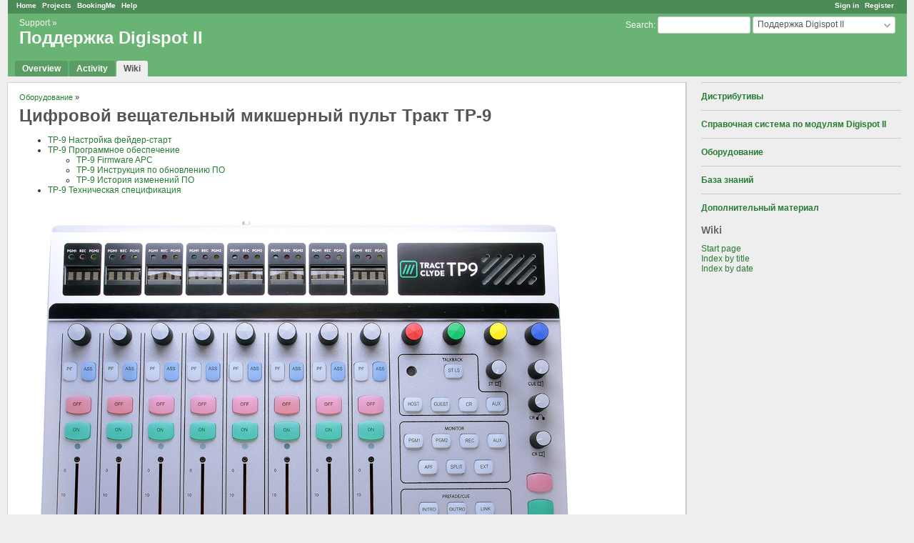

--- FILE ---
content_type: text/html; charset=utf-8
request_url: https://www.redmine.digispot.ru/projects/digispot/wiki/%D0%A2%D0%A0-9_%D0%A6%D0%B8%D1%84%D1%80%D0%BE%D0%B2%D0%BE%D0%B9_%D0%B2%D0%B5%D1%89%D0%B0%D1%82%D0%B5%D0%BB%D1%8C%D0%BD%D1%8B%D0%B9_%D0%BC%D0%B8%D0%BA%D1%88%D0%B5%D1%80%D0%BD%D1%8B%D0%B9_%D0%BF%D1%83%D0%BB%D1%8C%D1%82
body_size: 7904
content:
<!DOCTYPE html>
<html lang="en">
<head>
<meta charset="utf-8" />
<title>ТР-9 Цифровой вещательный микшерный пульт - Поддержка Digispot II</title>
<meta name="viewport" content="width=device-width, initial-scale=1">
<meta name="description" content="Redmine" />
<meta name="keywords" content="issue,bug,tracker" />
<meta name="csrf-param" content="authenticity_token" />
<meta name="csrf-token" content="2Gbp1fPEcuMFsNrCEvjHEzo9f4MBOqAhxmCxXG8u4nD4Gg1fNMWfPdFPCaWlglI5eLNnqd3FQcIs0QfxcH9snw==" />
<link rel='shortcut icon' href='/favicon.ico?1708026487' />
<link rel="stylesheet" media="all" href="/stylesheets/jquery/jquery-ui-1.13.2.css?1708026487" />
<link rel="stylesheet" media="all" href="/stylesheets/tribute-5.1.3.css?1708026487" />
<link rel="stylesheet" media="all" href="/themes/alternate/stylesheets/application.css?1713435367" />
<link rel="stylesheet" media="all" href="/stylesheets/responsive.css?1727360114" />

<script src="/javascripts/jquery-3.6.1-ui-1.13.2-ujs-6.1.7.js?1708026487"></script>
<script src="/javascripts/tribute-5.1.3.min.js?1708026487"></script>
<script src="/javascripts/tablesort-5.2.1.min.js?1708026487"></script>
<script src="/javascripts/tablesort-5.2.1.number.min.js?1708026487"></script>
<script src="/javascripts/application.js?1708026487"></script>
<script src="/javascripts/responsive.js?1727360114"></script>
<script>
//<![CDATA[
$(window).on('load', function(){ warnLeavingUnsaved('The current page contains unsaved text that will be lost if you leave this page.'); });
//]]>
</script>

<script>
//<![CDATA[
rm = window.rm || {};rm.AutoComplete = rm.AutoComplete || {};rm.AutoComplete.dataSources = JSON.parse('{"issues":"/issues/auto_complete?project_id=digispot\u0026q=","wiki_pages":"/wiki_pages/auto_complete?project_id=digispot\u0026q="}');
//]]>
</script>
<link rel="stylesheet" media="screen" href="/plugin_assets/losttime/stylesheets/losttime.css?1708085656" /> <link rel="stylesheet" media="screen" href="/plugin_assets/redmine_agile/stylesheets/redmine_agile.css?1714637965" /> <link rel="stylesheet" media="screen" href="/plugin_assets/redmine_canned_responses/stylesheets/canned_responses.css?1708085656" />
  <link rel="stylesheet" media="screen" href="/plugin_assets/redmineup/stylesheets/calendars.css?1711385619" /><link rel="stylesheet" media="screen" href="/plugin_assets/redmineup/stylesheets/money.css?1711385619" />  <script src="/plugin_assets/redmine_cut_tag/javascripts/redmine_cut_tag.js?1708601216"></script>
<link rel="stylesheet" media="screen" href="/plugin_assets/redmine_cut_tag/stylesheets/redmine_cut_tag.css?1708601216" />
                     <script type="text/javascript">//<![CDATA[
                        $(function() {
                            if($(".mxgraph").length) {
                                var script = document.createElement('script');
                                script.src = 'https://embed.diagrams.net/js/viewer-static.min.js';
                                document.head.append(script);
                            }
                        });
                    //]]</script>
  <link rel="stylesheet" media="screen" href="/plugin_assets/redmine_more_filters/stylesheets/redmine_more_filters.css?1708085657" />
 <link rel="stylesheet" media="screen" href="/plugin_assets/redmine_people/stylesheets/redmine_people.css?1711385620" /> <link rel="stylesheet" media="screen" href="/plugin_assets/redmine_privacy/stylesheets/privacy_fix.css?1767046658" />
<script src="/plugin_assets/redmine_privacy/javascripts/privacy_fix.js?1767046658"></script>     <link rel="stylesheet" media="screen" href="/plugin_assets/redmine_private_wiki/stylesheets/private_wiki.css?1708085657" />
 <link rel="stylesheet" media="screen" href="/plugin_assets/redmine_x_lightbox2/stylesheets/jquery.fancybox-3.5.7.min.css?1708085657" /><link rel="stylesheet" media="screen" href="/plugin_assets/redmine_x_lightbox2/stylesheets/lightbox.css?1708085657" /><script src="/plugin_assets/redmine_x_lightbox2/javascripts/jquery.fancybox-3.5.7.min.js?1708085657"></script><script src="/plugin_assets/redmine_x_lightbox2/javascripts/lightbox.js?1708085657"></script> <link rel="stylesheet" media="screen" href="/plugin_assets/role_shift/stylesheets/role_shift.css?1708085657" /> <script src="/plugin_assets/select_to_select2/javascripts/select2-3.4.5/select2.js?1711988354"></script><script src="/plugin_assets/select_to_select2/javascripts/slecttoselect2main.js?1757683871"></script><link rel="stylesheet" media="screen" href="/plugin_assets/select_to_select2/stylesheets/select2-3.4.5/select2.css?1712069740" /> <script src="/plugin_assets/sorter_to_tables/javascripts/tablesorter/jquery.tablesorter.min.js?1713800301"></script><script src="/plugin_assets/sorter_to_tables/javascripts/tablesorter/jquery.tablesorter.widgets.min.js?1713800301"></script><script src="/plugin_assets/sorter_to_tables/javascripts/sorter_main.js?1714639293"></script><link rel="stylesheet" media="screen" href="/plugin_assets/sorter_to_tables/stylesheets/tablesorter/theme.green.min.css?1713800301" /> <script>
//<![CDATA[
    $(document).ready(function() {
      $('div#top-menu').append('');
    });

//]]>
</script>
 <link rel="stylesheet" media="all" href="/plugin_assets/clipboard_image_paste/stylesheets/jquery.Jcrop-0.9.12.min.css?1708085656" />
<link rel="stylesheet" media="all" href="/plugin_assets/clipboard_image_paste/stylesheets/clipboard_image_paste.css?1708085656" />
<script src="/plugin_assets/clipboard_image_paste/javascripts/jcrop-0.9.12-p1.min.js?1708085656"></script>
<script src="/plugin_assets/clipboard_image_paste/javascripts/clipboard_image_paste.js?1708085656"></script>
  <script type="text/javascript">
    var j$cbp = $;
  </script>
 <link rel="stylesheet" media="screen" href="/plugin_assets/redmine_issue_templates/stylesheets/issue_templates.css?1708085657" /> <link rel="stylesheet" media="screen" href="/plugin_assets/redmine_tags/stylesheets/jquery.tagit.css?1708085657" />
<link rel="stylesheet" media="screen" href="/plugin_assets/redmine_tags/stylesheets/redmine_tags.css?1708085657" />
<script src="/plugin_assets/redmine_tags/javascripts/tag-it.min.js?1708085657"></script>
<!-- page specific tags -->

  <script src="/plugin_assets/redmineup/javascripts/select2.js?1711385619"></script><link rel="stylesheet" media="screen" href="/plugin_assets/redmineup/stylesheets/select2.css?1711385619" /><script src="/plugin_assets/redmineup/javascripts/select2_helpers.js?1711385619"></script>
  <link rel="stylesheet" media="screen" href="/plugin_assets/redmine_contacts/stylesheets/contacts.css?1711385620" />

<script type="text/javascript">

var buildFilterRowWithoutMoreFilters = buildFilterRow;
buildFilterRow = function (field, operator, values) {

  var filterOptions = availableFilters[field];
  if (!filterOptions) return;
  
  /* original buildFilterRow */
  buildFilterRowWithoutMoreFilters(field, operator, values);
  
  /* add redmine_more_filters specific fields, if necessary */
  var fieldId = field.replace('.', '_');
  var filterValues = filterOptions['values'];
  var operators = operatorByType[filterOptions['type']];
  var i, select;
  
  select = $('#tr_'+fieldId).find('td.operator select');
  
  switch (filterOptions['type']) {
  
  case "list_multiple":
    $('#tr_'+fieldId).find('td.values').append(
      '<span style="display:none;"><select class="value" id="values_'+fieldId+'_1" name="v['+field+'][]"></select>' +
      ' <span class="toggle-multiselect">&nbsp;</span></span>'
    );
    select = $('#tr_'+fieldId).find('td.values select');
    if (values.length > 1) { select.attr('multiple', true); }
    for (i = 0; i < filterValues.length; i++) {
      var filterValue = filterValues[i];
      var option = $('<option>');
      if ($.isArray(filterValue)) {
        option.val(filterValue[1]).text(filterValue[0]);
        if ($.inArray(filterValue[1], values) > -1) {option.attr('selected', true);}
        if (filterValue.length == 3) {
          var optgroup = select.find('optgroup').filter(function(){return $(this).attr('label') == filterValue[2]});
          if (!optgroup.length) {optgroup = $('<optgroup>').attr('label', filterValue[2]);}
          option = optgroup.append(option);
        }
      } else {
        option.val(filterValue).text(filterValue);
        if ($.inArray(filterValue, values) > -1) {option.attr('selected', true);}
      }
      select.append(option);
    }
    break;
    
  case "time_past":
    $('#tr_'+fieldId).find('td.values').append(
      '<span style="display:none;"><input type="text" name="v['+field+'][]" id="values_'+fieldId+'_1" size="3" class="value" /> '+labelHourPlural+'</span>' +
      ' <span style="display:none;"><input type="text" name="v['+field+'][]" id="values_'+fieldId+'_2" size="3" class="value" /> '+labelHourPlural+'</span>' +
      ' <span style="display:none;"><input type="text" name="v['+field+'][]" id="values_'+fieldId+'" size="3" class="value" /> '+labelHourPlural+'</span>' +
      ' <span style="display:none;"><input type="time" name="v['+field+'][]" id="values_'+fieldId+'_3" size="10" class="value" /> '+labelClockTime+'</span>' +
      ' <span style="display:none;"><input type="time" name="v['+field+'][]" id="values_'+fieldId+'_4" size="10" class="value" /> '+labelClockTime+'</span>'
    );
    $('#values_'+fieldId+'_1').val(values[0]);
    $('#values_'+fieldId+'_2').val(values[1]);
    $('#values_'+fieldId).val(values[0]);
    $('#values_'+fieldId+'_3').val(values[0]);
    $('#values_'+fieldId+'_4').val(values[1]);
    break;
  }
};

var toggleOperatorWithoutMoreFilters = toggleOperator;
toggleOperator = function (field, operator, values) {
  var fieldId = field.replace('.', '_');
  var operator = $("#operators_" + fieldId);
  switch (operator.val()) {
/*
  "=="   is_strict,
  "!!"   is_not_strict,
   
  "^="   begins_with,          (already added in RM 4 as "^")
  "*^="  begins_with_any,
  "!^="  not_begins_with,
  "!*^=" not_begins_with_any,
   
  "$="   ends_with,            (already added in RM 4 as "$")
  "*$="  ends_with_any,
  "!$="  not_ends_with,
  "!*$=" not_ends_with_any,
   
  "*="   any_of,
  "!*="  none_of,
   
  "*~"   contains_any,
  "!*~"  not_contains_any,
  "[~]"  contains_all,
  "![~]" not_contains_all,
   
  "nd"   tomorrow,
  "nw"   next_week,
  "nm"   next_month,
   
  "<<"   past,
  ">>"   future,
   
  ">h-"  less_than_hours_ago,
  "<h-"  more_than_hours_ago,
  "><h-" between_ago,
  "><h"  between,
   
  "<<t"  past clocktime,
  "t>>"  future clocktime
*/
    case "nw":     /* next week  (already added in RM 4) */
    case "nm":     /* next month (already added in RM 4) */
    case "n3m":    /* next three months  */
    case "lm":     /* last month (already added in RM 4) */
    case "<<":     /* past   */
    case ">>":     /* future */
    case "<<t":    /* past clocktime */
    case "t>>":    /* future clocktime */
      enableValues(field, []);
      break;
    case "><h-":   /* between hours ago */
      enableValues(field, [0,1]);
      break;
    case "><h":    /* between hours */
      enableValues(field, [3,4]);
      break;
    case ">h-":    /* less than hours ago */
    case "<h-":    /* more than hours ago */
      enableValues(field, [2]);
      break;
    default:
      toggleOperatorWithoutMoreFilters(field, operator, values);
      break;
  }
}
</script>

</head>
<body class="theme-Alternate project-digispot has-main-menu controller-wiki action-show avatars-off">

<div id="wrapper">

<div class="flyout-menu js-flyout-menu">

        <div class="flyout-menu__search">
            <form action="/projects/digispot/search" accept-charset="UTF-8" name="form-01a464f6" method="get"><input name="utf8" type="hidden" value="&#x2713;" autocomplete="off" />
            <input type="hidden" name="wiki_pages" value="1" autocomplete="off" />
            <label class="search-magnifier search-magnifier--flyout" for="flyout-search">&#9906;</label>
            <input type="text" name="q" id="flyout-search" class="small js-search-input" placeholder="Search" />
</form>        </div>


        <h3>Project</h3>
        <span class="js-project-menu"></span>

    <h3>General</h3>
    <span class="js-general-menu"></span>

    <span class="js-sidebar flyout-menu__sidebar"></span>

    <h3>Profile</h3>
    <span class="js-profile-menu"></span>

</div>


<div id="top-menu">
    <div id="account">
        <ul><li><a class="login" href="/login">Sign in</a></li><li><a class="register" href="/account/register">Register</a></li></ul>    </div>
    
    <ul><li><a class="home" href="/">Home</a></li><li><a class="projects" href="/projects">Projects</a></li><li><a class="booking-list" href="/booking_list">BookingMe</a></li><li><a target="_blank" rel="noopener" class="help" href="https://www.redmine.org/guide">Help</a></li></ul></div>

<div id="header">

    <a href="#" class="mobile-toggle-button js-flyout-menu-toggle-button"></a>

    <div id="quick-search">
        <form action="/projects/digispot/search" accept-charset="UTF-8" name="form-dc30fba5" method="get"><input name="utf8" type="hidden" value="&#x2713;" autocomplete="off" />
        <input type="hidden" name="scope" value="subprojects" autocomplete="off" />
        <input type="hidden" name="wiki_pages" value="1" autocomplete="off" />
        <label for='q'>
          <a accesskey="4" href="/projects/digispot/search?scope=subprojects">Search</a>:
        </label>
        <input type="text" name="q" id="q" size="20" class="small" accesskey="f" data-auto-complete="true" />
</form>        <div id="project-jump" class="drdn"><span class="drdn-trigger">Поддержка Digispot II</span><div class="drdn-content"><div class="quick-search"><input type="text" name="q" id="projects-quick-search" value="" class="autocomplete" data-automcomplete-url="/projects/autocomplete.js?jump=wiki" autocomplete="off" /></div><div class="drdn-items projects selection"></div><div class="drdn-items all-projects selection"><a href="/projects?jump=wiki">All Projects</a></div></div></div>
    </div>

    <h1><span class="breadcrumbs"><a class="root" href="/projects/support-root?jump=wiki">Support</a><span class="separator"> &raquo; </span></span><span class="current-project">Поддержка Digispot II</span></h1>

    <div id="main-menu" class="tabs">
        <ul><li><a class="overview" href="/projects/digispot">Overview</a></li><li><a class="activity" href="/projects/digispot/activity">Activity</a></li><li><a class="wiki selected" href="/projects/digispot/wiki">Wiki</a></li></ul>
        <div class="tabs-buttons" style="display:none;">
            <button class="tab-left" onclick="moveTabLeft(this); return false;"></button>
            <button class="tab-right" onclick="moveTabRight(this); return false;"></button>
        </div>
    </div>
</div>

<div id="main" class="">
    <div id="sidebar">
          
  <div class="wiki">
    <hr>
<p><strong><a class="wiki-page" href="/projects/digispot/wiki/%D0%94%D0%B8%D1%81%D1%82%D1%80%D0%B8%D0%B1%D1%83%D1%82%D0%B8%D0%B2%D1%8B">Дистрибутивы</a></strong></p>
<hr>
<p><strong><a class="wiki-page" href="/projects/digispot/wiki/%D0%A1%D0%BF%D1%80%D0%B0%D0%B2%D0%BE%D1%87%D0%BD%D0%B0%D1%8F_%D1%81%D0%B8%D1%81%D1%82%D0%B5%D0%BC%D0%B0_%D0%BF%D0%BE_%D0%BC%D0%BE%D0%B4%D1%83%D0%BB%D1%8F%D0%BC_Digispot_II">Справочная система по модулям Digispot II</a></strong></p>
<hr>
<p><strong><a class="wiki-page" href="/projects/digispot/wiki/%D0%9E%D0%B1%D0%BE%D1%80%D1%83%D0%B4%D0%BE%D0%B2%D0%B0%D0%BD%D0%B8%D0%B5">Оборудование</a></strong></p>
<hr>
<p><strong><a class="wiki-page" href="/projects/digispot/wiki/%D0%91%D0%B0%D0%B7%D0%B0_%D0%B7%D0%BD%D0%B0%D0%BD%D0%B8%D0%B9">База знаний</a></strong></p>
<hr>
<p><strong><a class="wiki-page" href="/projects/digispot/wiki/%D0%94%D0%BE%D0%BF%D0%BE%D0%BB%D0%BD%D0%B8%D1%82%D0%B5%D0%BB%D1%8C%D0%BD%D1%8B%D0%B9_%D0%BC%D0%B0%D1%82%D0%B5%D1%80%D0%B8%D0%B0%D0%BB">Дополнительный материал</a></strong></p>

  </div>

<h3>Wiki</h3>
<ul>
  <li><a href="/projects/digispot/wiki">Start page</a></li>
  <li><a href="/projects/digispot/wiki/index">Index by title</a></li>
  <li><a href="/projects/digispot/wiki/date_index">Index by date</a></li>
</ul>




         
    </div>

    <div id="content">
        
        <div class="contextual">

  
  

  </div>

<p class="breadcrumb"><a href="/projects/digispot/wiki/%D0%9E%D0%B1%D0%BE%D1%80%D1%83%D0%B4%D0%BE%D0%B2%D0%B0%D0%BD%D0%B8%D0%B5">Оборудование</a> » </p>


<div class="wiki wiki-page">
  <a name="Цифровой-вещательный-микшерный-пульт-Тракт-ТР-9"></a>
<h1 >Цифровой вещательный микшерный пульт Тракт ТР-9<a href="#Цифровой-вещательный-микшерный-пульт-Тракт-ТР-9" class="wiki-anchor">&para;</a></h1>

<p><ul class="pages-hierarchy">
<li><a href="/projects/digispot/wiki/%D0%A2%D0%A0-9_%D0%9D%D0%B0%D1%81%D1%82%D1%80%D0%BE%D0%B9%D0%BA%D0%B0_%D1%84%D0%B5%D0%B9%D0%B4%D0%B5%D1%80-%D1%81%D1%82%D0%B0%D1%80%D1%82">ТР-9 Настройка фейдер-старт</a></li>
<li><a href="/projects/digispot/wiki/%D0%A2%D0%A0-9_%D0%9F%D1%80%D0%BE%D0%B3%D1%80%D0%B0%D0%BC%D0%BC%D0%BD%D0%BE%D0%B5_%D0%BE%D0%B1%D0%B5%D1%81%D0%BF%D0%B5%D1%87%D0%B5%D0%BD%D0%B8%D0%B5">ТР-9 Программное обеспечение</a>
<ul class="pages-hierarchy">
<li><a href="/projects/digispot/wiki/%D0%A2%D0%A0-9_Firmware_APC">ТР-9 Firmware APC</a></li>
<li><a href="/projects/digispot/wiki/%D0%A2%D0%A0-9_%D0%98%D0%BD%D1%81%D1%82%D1%80%D1%83%D0%BA%D1%86%D0%B8%D1%8F_%D0%BF%D0%BE_%D0%BE%D0%B1%D0%BD%D0%BE%D0%B2%D0%BB%D0%B5%D0%BD%D0%B8%D1%8E_%D0%9F%D0%9E">ТР-9 Инструкция по обновлению ПО</a></li>
<li><a href="/projects/digispot/wiki/%D0%A2%D0%A0-9_%D0%98%D1%81%D1%82%D0%BE%D1%80%D0%B8%D1%8F_%D0%B8%D0%B7%D0%BC%D0%B5%D0%BD%D0%B5%D0%BD%D0%B8%D0%B9_%D0%9F%D0%9E">ТР-9 История изменений ПО</a></li>
</ul>
</li>
<li><a href="/projects/digispot/wiki/%D0%A2%D0%A0-9_%D0%A2%D0%B5%D1%85%D0%BD%D0%B8%D1%87%D0%B5%D1%81%D0%BA%D0%B0%D1%8F_%D1%81%D0%BF%D0%B5%D1%86%D0%B8%D1%84%D0%B8%D0%BA%D0%B0%D1%86%D0%B8%D1%8F">ТР-9 Техническая спецификация</a></li>
</ul>
</p>

<p><a class="thumbnail" title="clyde_top.jpg" href="/attachments/89641"><img alt="clyde_top.jpg" src="/attachments/thumbnail/89641/800" /></a></p>

</div>


<fieldset class="collapsible collapsed hide-when-print">
  <legend onclick="toggleFieldset(this);" class="icon icon-collapsed">Files (3)</legend>
  <div style="display: none;">

  <div class="attachments">

<div class="contextual">
  
</div>

<table>
<tr>
  <td>
      <a class="icon icon-attachment lightbox_preview" href="/attachments/download/89641/clyde_top.jpg">clyde_top.jpg</a>      </td>
      <td class="alignrigth">
      <a class="icon-only icon-magnifier lightbox_preview jpg" rel="attachments" title="Preview" data-type="image" data-fancybox="attachments" data-caption="clyde_top.jpg" href="/attachments/download/89641/clyde_top.jpg">View</a>

    <a class="icon-only icon-download" title="Download" href="/attachments/download/89641/clyde_top.jpg">clyde_top.jpg</a>  </td>
  <td class="alignrigth">
    <span class="size">8.17 MB</span>
  </td>
  <td></td>
  <td>
      <span class="author">Andrei Varlamov, 28/06/2018 12:56</span>
  </td>
  <td>
  </td>
</tr>
<tr>
  <td>
      <a class="icon icon-attachment lightbox_preview pdf" href="/attachments/download/101256/Clyde%20%D0%A2%D0%A0-9_v.2018-11-14.pdf">Clyde ТР-9_v.2018-11-14.pdf</a>      </td>
      <td class="alignrigth">
      <a class="icon-only icon-magnifier lightbox_preview pdf" rel="attachments" title="Preview" data-type="iframe" data-fancybox="attachments" data-caption="Clyde ТР-9_v.2018-11-14.pdf - Руководство пользователя (рус.)" href="/attachments/download_inline/101256/Clyde%20%D0%A2%D0%A0-9_v.2018-11-14.pdf">View</a>

    <a class="icon-only icon-download" title="Download" href="/attachments/download/101256/Clyde%20%D0%A2%D0%A0-9_v.2018-11-14.pdf">Clyde ТР-9_v.2018-11-14.pdf</a>  </td>
  <td class="alignrigth">
    <span class="size">7.69 MB</span>
  </td>
  <td>Руководство пользователя (рус.)</td>
  <td>
      <span class="author">Andrei Varlamov, 21/03/2019 11:39</span>
  </td>
  <td>
  </td>
</tr>
<tr>
  <td>
      <a class="icon icon-attachment" href="/attachments/108017">Integra_AirSuite_Install.exe</a>      </td>
      <td class="alignrigth">
    <a class="icon-only icon-download" title="Download" href="/attachments/download/108017/Integra_AirSuite_Install.exe">Integra_AirSuite_Install.exe</a>  </td>
  <td class="alignrigth">
    <span class="size">21.6 MB</span>
  </td>
  <td>Инсталлятор для обновления ICC (2019-10-21)</td>
  <td>
      <span class="author">Andrei Varlamov, 29/10/2019 14:00</span>
  </td>
  <td>
  </td>
</tr>
</table>

  <div class="thumbnails images">
      <div>
        <a class="lightbox" rel="thumbnails" title="Preview: clyde_top.jpg" data-type="image" data-fancybox="thumbnails" data-caption="clyde_top.jpg" href="/attachments/download/89641/clyde_top.jpg"><img src="/attachments/thumbnail/89641" /></a>
      </div>
      <div>
        <a class="lightbox pdf" rel="thumbnails" title="Preview: Clyde ТР-9_v.2018-11-14.pdf - Руководство пользователя (рус.)" data-type="iframe" data-fancybox="thumbnails" data-caption="Clyde ТР-9_v.2018-11-14.pdf - Руководство пользователя (рус.)" href="/attachments/download/101256/Clyde%20%D0%A2%D0%A0-9_v.2018-11-14.pdf"><img src="/attachments/thumbnail/101256" /></a>
      </div>
  </div>

</div>


</div>
</fieldset>

<p class="wiki-update-info">
</p>





        
        <div style="clear:both;"></div>
    </div>
</div>
<div id="footer">
    Powered by <a target="_blank" rel="noopener" href="https://www.redmine.org/">Redmine</a> &copy; 2006-2023 Jean-Philippe Lang
</div>

<div id="ajax-indicator" style="display:none;"><span>Loading...</span></div>
<div id="ajax-modal" style="display:none;"></div>

</div>
<link rel="stylesheet" media="screen" href="/plugin_assets/redmine_banner_notifications/stylesheets/banner_notifications.css?1708085656" />


<script type="text/javascript">
  $(function() {
    // $('#banner_area').insertAfter($('#top-menu'));
    $('#header').prepend($('#banner_area'));

    $('.close-banner-notif').on('click', function() {
      thisBannerId = $(this).closest('.banner')[0];
      $.ajax({
        method: 'POST',
        url: "/banners/close",
        data: { user_id_banner: "22", banner_id: $(this).data('banner-id') }
      }).done(function(msg) {
        thisBannerId.remove();
      });
    });
  });
</script>
 <script>
//<![CDATA[
setSelect2Filter('contact', {"format_state":"formatStateWithAvatar","min_input_length":1,"url":"/auto_completes/contacts?project_id=digispot"});
//]]>
</script>

<script>
//<![CDATA[
setSelect2Filter('company', {"format_state":"formatStateWithAvatar","min_input_length":1,"url":"/auto_completes/contacts?is_company=true\u0026project_id=digispot"});
//]]>
</script>

<script>
//<![CDATA[
setSelect2Filter('contact_tags', {"url":"/auto_completes/contact_tags?project_id=digispot"});
//]]>
</script>
 <div id="dlg_redmine_drawio" title="Define diagram" style="display:none">
  <form id="drawio_form">
    <input type="hidden" name="authenticity_token" id="authenticity_token" value="8dcdwbCxOXvXeuKyQTYqyJHPemdKRR0YkBTkVGwjrrHRq/lLd7DUpQOFMdX2TL/i00FiTZa6/Pt6pVL5c3IgXg==" autocomplete="off" />
    <fieldset>
      <div class="tabular">
        <p>
          <label for="drawio__P1">Diagram name <span class="required">*</span></label>
          <input type="text" name="drawio__P1" id="drawio__P1" size="32"/>
        </p>
        <p>
          <label for="drawio_diagType">Diagram format</label>
          <input type="radio" name="drawio_diagType" value="png" checked="checked"/>PNG

          <input type="radio" name="drawio_diagType" value="svg" style="margin-left:1em"/>SVG
          <input type="radio" name="drawio_diagType" value="xml" style="margin-left:1em" id="drawio_diagTypeXml"/>XML
        </p>
        <p>
          <label for="drawio_size">Width</label>
          <input type="text" name="drawio_size" id="drawio_size" class="digits" size="4" maxlength="4"/> pixel
        </p>
      </div>
    </fieldset>
    <fieldset id="drawio_xml_params" style="display: none">
      <div class="tabular">
        <p>
          <label for="drawio_tbautohide">Hide toolbar</label>
          <input type="checkbox" name="drawio_tbautohide" id="drawio_tbautohide" checked="checked"/>
        </p>
        <p>
          <label for="drawio_lightbox">Use LightBox</label>
          <input type="checkbox" name="drawio_lightbox" id="drawio_lightbox"/>
        </p>
        <p>
          <label for="drawio_zoom">Zoom controls</label>
          <input type="checkbox" name="drawio_zoom" id="drawio_zoom"/>
        </p>
        <p>
          <label for="drawio_page">Initial page</label>
          <input type="text" name="drawio_page" id="drawio_page"/>
        </p>
        <p>
          <label for="drawio_layers">Inizial layers</label>
          <input type="text" name="drawio_layers" id="drawio_layers"/>
        </p>
        <p>
          <label for="drawio_hilight">Hyperlinks color</label>
          <input type="text" name="drawio_hilight" id="drawio_hilight" value="#0000ff"/>
        </p>
      </div>
    </fieldset>
  </form>
</div>
  
<script>
//<![CDATA[
setSelect2Filter('people', {"format_state":"formatStateWithAvatar","min_input_length":1,"url":"/people/new/autocomplete_for_manager"});
//]]>
</script>

 
    
    


    <script type="text/javascript">
        $('div#content').children('.contextual').prepend($('span.private'));
        $('div#content').children('.contextual').append($('.icon-reveal'));
        $('div#content').children('.contextual').append($('.icon-hide'));
    </script>



 
<span id="cbp_images_form">
  <span id="cbp_image_fields"></span>
  <span class="add_attachment"><a href="#" onclick="cbImagePaste.showPasteDialog(); return false;; return false;" class="add_attachment">Add picture from clipboard</a>
  (Maximum size: 742 MB)</span>
</span>

<!-- input field span inspired by redmine/app/views/attachments/_form.html.erb -->
<span id="cbp_image_field" style="display:none">
  <span id="cbp_attach_thumbnail_box">
    <img id="cbp_attach_thumbnail"/>
  </span>
  <input type="hidden" name="attachments[nnnnn][data]" id="cbp_image_data" value="" autocomplete="off" />
  <input type="text" name="attachments[nnnnn][name]" value="" class="name" maxlength="50" />
  <a title="Copy image and thumbnail link" id="cbp_link_btn" href="#"><img src="/images/link.png?1708026487" /></a>
  <input type="text" name="attachments[nnnnn][description]" value="" class="description" maxlength="255" placeholder="Optional description" />
  <a href="#" onclick="cbImagePaste.removeImageField(this); return false;" title="Delete"><img src="/images/delete.png?1708026487" /></a>
</span>

<!-- clipboard paste dialog -->
<div id="cbp_paste_dlg" title="Add picture from clipboard" style="display:none">
  <script type="text/javascript">
    // translated labels go here (inside namespace)
    (function(cbImagePaste, $, undefined) {
      cbImagePaste.cbp_txt_crop_box        = "crop box:  x={1}  y={2}  width={3}  height={4}";
      cbImagePaste.cbp_txt_print           = "Use PrintScreen key and then Ctrl+V.";
      cbImagePaste.cbp_txt_select          = "Use mouse to select specific part of the image.";
      cbImagePaste.cbp_txt_deselect        = "Click outside selection to deselect.";
      cbImagePaste.cbp_txt_empty_cb        = "The clipboard is empty. Try PrintScreen key again.";
      cbImagePaste.cbp_txt_no_image_cb     = "No image found in the clipboard. Try PrintScreen key again.";
      cbImagePaste.cbp_txt_no_image_pst    = "No image has been pasted yet. Insert some first.";
      cbImagePaste.cbp_txt_too_many_files  = "Cannot add another attachment. Number of file attachments allowed for one update is limited to 10.";
      cbImagePaste.cbp_txt_wrong_browser   = "Your current browser cannot paste pictures. Please use Mozilla Firefox ver. >= 5, Google Chrome ver. >= 13 or Internet Explorer ver. >= 11.";
      cbImagePaste.cbp_txt_btn_ok          = "Ok";
      cbImagePaste.cbp_txt_btn_cancel      = "Cancel";
      cbImagePaste.cbp_txt_too_big_image   = "This file cannot be uploaded because it exceeds the maximum allowed file size (742 MB)";
      cbImagePaste.cbp_max_attach_size     = 778240000;
      cbImagePaste.cbp_max_attachments     = 10;
      cbImagePaste.cbp_min_chrome_ver      = 535;
      cbImagePaste.cbp_min_firefox_ver     = 5;
      cbImagePaste.cbp_min_ie_ver          = 11;
      cbImagePaste.cbp_act_update_id       = "921";
    }(window.cbImagePaste = window.cbImagePaste || {}, j$cbp));
  </script>

  <div id="cbp_header_box">
    <!-- canvas id="cbp_thumbnail" width="60" height="60"></canvas -->
    <div id="cbp_instructions">&nbsp;</div>
  </div>
  <div id="cbp_panel_box">
    <!-- place for pasted image editor -->
  </div>
</div>

<!-- dialog to copy image link for wiki -->
<div id="cbp_link_dlg" title="Copy image and thumbnail link" style="display:none">
  <input type="text" id="cbp_image_link" readonly />
  <p></p>
  <input type="text" id="cbp_thumbnail_link" readonly />
</div>
 <script>
$(function() {
  $('body').removeClass('avatars-off').addClass('avatars-on');
});
</script>
 <script>
//<![CDATA[
$('.other-formats').before('')
//]]>
</script>
</body>
</html>


--- FILE ---
content_type: text/css
request_url: https://www.redmine.digispot.ru/themes/alternate/stylesheets/application.css?1713435367
body_size: 1291
content:
@import url(../../../stylesheets/application.css);

body, #wrapper { background-color:#EEEEEE; }
#header, #top-menu { margin: 0px 10px 0px 11px; }
#main { background: #EEEEEE; margin: 8px 10px 0px 10px; }
#content, #main.nosidebar #content { background: #fff; border-right: 1px solid #bbb; border-bottom: 1px solid #bbb; border-left: 1px solid #d7d7d7; border-top: 1px solid #d7d7d7; }
#footer { background-color:#EEEEEE; border: 0px; }

/* Headers */
h2, h3, h4, .wiki h1, .wiki h2, .wiki h3 {border-bottom: 0px;}

/* Menu */
#main-menu li a { background-color: #5A9C63; font-weight: bold;}
#main-menu li a:hover { background: #5A9C63; text-decoration: underline; }
#main-menu li a.selected, #main-menu li a.selected:hover { background-color:#EEEEEE; }
#main-menu li a.new-object { background-color:#5A9C63; text-decoration: none; }

#main-menu .menu-children {
  border-right: 1px solid #5A9C63;
  border-bottom: 1px solid #5A9C63;
  border-left: 1px solid #5A9C63;
}
#main-menu .menu-children li a:hover { background-color: #5A9C63;}


/* Tables */
table.list tbody td, table.list tbody tr:hover td { border: solid 1px #d7d7d7; }
table.list thead th {
    border-width: 1px;
    border-style: solid;
    border-top-color: #d7d7d7;
    border-right-color: #d7d7d7;
    border-left-color: #d7d7d7;
    border-bottom-color: #999999;
}

/* Issues grid styles by priorities (provided by Wynn Netherland) */
table.list tr.issue a { color: #666; }

tr.odd.priority-highest, table.list tbody tr.odd.priority-highest:hover { color: #900; font-weight: bold; }
tr.odd.priority-highest { background: #ffc4c4; }
tr.even.priority-highest, table.list tbody tr.even.priority-highest:hover { color: #900; font-weight: bold; }
tr.even.priority-highest { background: #ffd4d4; }
tr.priority-highest a, tr.priority-5:hover a { color: #900; }
tr.odd.priority-highest td, tr.even.priority-highest td { border-color: #ffb4b4; }

tr.odd.priority-high2, table.list tbody tr.odd.priority-high4:hover { color: #900; }
tr.odd.priority-high2 { background: #ffc4c4; }
tr.even.priority-high2, table.list tbody tr.even.priority-high4:hover { color: #900; }
tr.even.priority-high2 { background: #ffd4d4; }
tr.priority-high2 a { color: #900; }
tr.odd.priority-high2 td, tr.even.priority-high4 td { border-color: #ffb4b4; }

tr.odd.priority-high3, table.list tbody tr.odd.priority-high3:hover { color: #900; }
tr.odd.priority-high3 { background: #fee; }
tr.even.priority-high3, table.list tbody tr.even.priority-high3:hover { color: #900; }
tr.even.priority-high3 { background: #fff2f2; }
tr.priority-high3 a { color: #900; }
tr.odd.priority-high3 td, tr.even.priority-high3 td { border-color: #fcc; }

tr.odd.priority-lowest, table.list tbody tr.odd.priority-lowest:hover { color: #559; }
tr.odd.priority-lowest { background: #eaf7ff; }
tr.even.priority-lowest, table.list tbody tr.even.priority-lowest:hover { color: #559; }
tr.even.priority-lowest { background: #f2faff; }
tr.priority-lowest a { color: #559; }
tr.odd.priority-lowest td, tr.even.priority-lowest td { border-color: #add7f3; }

/* Buttons */
input[type="button"], input[type="submit"], input[type="reset"] { background-color: #f2f2f2; color: #222222; border: 1px outset #cccccc; }
input[type="button"]:hover, input[type="submit"]:hover, input[type="reset"]:hover { background-color: #ccccbb; }

/* Fields */
input[type="text"], input[type="password"], textarea, select { border: 1px solid #d7d7d7; }
input[type="text"]:focus, input[type="password"]:focus, textarea:focus, select:focus { border: 1px solid #888866; }
option { border-bottom: 1px dotted #d7d7d7; }

/* Misc */
.box { background-color: #fcfcfc; }

input[type="checkbox"] {
  accent-color: rgb(105, 180, 116);
}
input[type="radio"] {
  accent-color: rgb(105, 180, 116);
}

/* Tables */
table.list.issues {
}

#issue_tree .issue > td, #relations .issue > td, #issue_tree .issue .user {
  word-break: normal;
}
tr.issue {
  white-space: pre-line;
}
#issue_tree .issue > td.assigned_to, #relations .issue > td.assigned_to {
  white-space: pre-line;
}
[class*="sort"] {
  table-layout: auto;
}
@media screen and (max-width: 900px) {
  
  table td {
    border-bottom: 1px solid #ddd;
    font-size: .8em;
    text-align: right;
  }
  
  #issue_tree .issue > td:not(.checkbox), #relations .issue  > td:not(.checkbox) {
    display: table-cell !important;
    float: none !important;
  }
  table td:last-child {
    border-bottom: 0;
  }
  table.list th, .table-list-header{
    white-space: normal !important;
    text-wrap: wrap !important;
    overflow: hidden;
  }
  #issue_tree .issue > td.buttons, #relations .issue > td.buttons {
    position: relative !important;
  }
}


--- FILE ---
content_type: text/css
request_url: https://www.redmine.digispot.ru/plugin_assets/losttime/stylesheets/losttime.css?1708085656
body_size: 188
content:

/**************************************************************/
/*                   ICONS
/**************************************************************/
#admin-menu a.holidays { background-image: url(../images/user_suit.png);}
.holiday_output { display: inline; float: left; width: 300px;}
td.support_name {font-weight: bold;}




   

--- FILE ---
content_type: text/css
request_url: https://www.redmine.digispot.ru/plugin_assets/redmine_canned_responses/stylesheets/canned_responses.css?1708085656
body_size: 101
content:
#admin-menu a.canned_responses { background-image: url(../../../images/ticket_note.png); }


--- FILE ---
content_type: text/css
request_url: https://www.redmine.digispot.ru/plugin_assets/redmine_more_filters/stylesheets/redmine_more_filters.css?1708085657
body_size: 167
content:
/* ********************************************************* */
/* additional icons                                          */
/* ********************************************************* */
.icon-gantt {
    background-image: url(../images/icon-gantt.png);
    background-repeat: no-repeat;
    padding: 4px 4px 4px 17px;
    background-position-y: 0px; 
    background-size: 16px 14px;
}


--- FILE ---
content_type: text/css
request_url: https://www.redmine.digispot.ru/plugin_assets/redmine_privacy/stylesheets/privacy_fix.css?1767046658
body_size: 311
content:
/* Redmine Privacy Plugin - Optimized CSS */

/* Ensure private notes checkbox and label are always enabled and visible */
#issue_private_notes,
#add_notes #issue_private_notes,
form #issue_private_notes,
input[name="issue[private_notes]"],
label[for="issue_private_notes"],
#issue_private_notes[disabled],
#issue_private_notes[readonly],
input[type="checkbox"][disabled],
.disabled input[type="checkbox"] {
  opacity: 1 !important;
  pointer-events: auto !important;
  cursor: pointer !important;
  visibility: visible !important;
}

/* Fix parent disabled elements */
#add_notes label.disabled,
#add_notes p.disabled,
#add_notes div.disabled {
  opacity: 1 !important;
  pointer-events: auto !important;
}


--- FILE ---
content_type: text/css
request_url: https://www.redmine.digispot.ru/plugin_assets/redmine_x_lightbox2/stylesheets/lightbox.css?1708085657
body_size: 557
content:
div.attachments table .size {
  font-size: 0.9em;
  color: #888;
}
div.attachments table td.alignrigth {
  text-align: right;
}

div.attachments div.images {
  border: 1px solid #CCCCCC;
  padding: 5px;
  margin:  10px;
  display: inline-block;
}
div.attachments div.images > div {
  margin-bottom: 10px;
}
div.thumbnails img {
  max-width: 150px;
}

a.lightbox_preview img  {
  margin: 0 4px;
  width: 18px;
}

.fancybox-custom .fancybox-skin {
  box-shadow: 0 0 50px #222;
}

/* reset auto image-orientation for Firefox and Safari
 * due to a possible bug in the fancybox library
 * https://github.com/paginagmbh/redmine_lightbox2/issues/67
 */
div.attachments div.images img,
img.fancybox-image {
  image-orientation: initial;
}


/* move prev/next buttons outside
 * fixes issue #5
 *
 * source:
 * - http://fancyapps.com/fancybox/#useful
 * - http://jsfiddle.net/Xh3B2/
 */
.fancybox-nav {
  width: 70px;
}
.fancybox-nav span {
  visibility: visible;
  opacity: 0.3;
}
.fancybox-nav:hover span {
  opacity: 1;
}
.fancybox-next {
  right: -70px;
}
.fancybox-prev {
  left: -70px;
}


--- FILE ---
content_type: text/css
request_url: https://www.redmine.digispot.ru/plugin_assets/role_shift/stylesheets/role_shift.css?1708085657
body_size: 118
content:
div#tab-content-roles .splitcontentleft {
    width: 64%;
}
div#tab-content-roles .splitcontentright {
    width: 34%;
}
div#tab-content-roles fieldset legend {
    font-weight: bold;
}


--- FILE ---
content_type: text/css
request_url: https://www.redmine.digispot.ru/plugin_assets/redmine_contacts/stylesheets/contacts.css?1711385620
body_size: 4890
content:
div.contact {background:#f4e9f2; padding:6px; margin-bottom:6px;border: 1px solid #d7d7d7;}
div.deal {background:#edfff2; padding:6px; margin-bottom:6px;border: 1px solid #d7d7d7;}
form#add_issue_form {background:#ffffff; display: block; padding:6px; margin-bottom:6px;border: 1px solid #d7d7d7; width: 92%;}

.inline-flex {display: inline-flex;} #TODO delete after Redmine > 4.2
body.controller-issues h2.inline-flex {padding-right: 0} #TODO delete after Redmine > 4.2

/**********************************************************************/
/* CONTACTS COMMON
/**********************************************************************/
span.contact {display: inline-block;}

/********************/
/* CONTACT ISSUES		*/
/********************/

#contact_issues img.gravatar {
  vertical-align: middle;
  margin-left: 5px;
}

div.contact-issues {
	margin-right: 4px;
}

div.contact-issues  td.done_checkbox {
	width: 10px;
	vertical-align: top;
	padding-top: 4px;
}

div.contact-issues  td.issue_subject {
  vertical-align: top;
  width: 100%;
}

table.list.issue td.contacts img.gravatar{
  vertical-align: middle;
  margin: 0 4px 2px 0;
}

div.contact-issues h3 a {
	color: inherit;
}

#contacts_for_issue {height: 200px; overflow:auto;}
#contacts_for_issue label {display: block;}
input#contact_search{width:90%;}


/********************/
/*		ADD NOTE FORM		*/
/********************/

div.add-note {margin-left: 5px;  margin-right: 6px; margin-bottom: 20px;}
div.add-note p {margin-bottom: 0px; margin-top: 5px;}
.note-custom-fields label {margin-right: 10px;}

/*div#contact_list table.index tbody tr:hover { background-color:#ffffdd; } */

div#sidebar div.contextual {
	margin-right: 8px;
}


/* note-data*/

span.note-info {
	font-size: 11px;
	margin: 0px;
	padding: 0px;
	line-height: 1.5;
	color: rgb(119, 119, 119);
}


table.subject_header {
	width: 100%;
}


div.contact.details table.subject_header h3,
div.contact.details table.subject_header h2,
div.contact.details table.subject_header h1 {
	margin: 0px;
}

table.subject_header td.avatar {
	vertical-align: top;
  vertical-align: top;
  text-align: right;
  width: 57px;
}

table.subject_header td.subject_info {
  padding-left: 15px;
  padding-right: 15px;
  border-left: 1px solid #D7D7D7;
	min-width: 200px;
	width: 200px;
}

table.subject_header td.subject_info ul {
	list-style: none;
	padding-left: 0px;
}

table.subject_header td.subject_info li {
  line-height: 20px;
  white-space: nowrap;
}


h4.contacts_header {border-bottom: 0px;}



/********************/
/*		Search		*/
/********************/
h2.contacts_header {border-bottom: 0px;}


div.filters h2 {margin-bottom: 5px;}
div.filters h2 .scope_title a { color: #444; text-decoration: none; }
div.filters h2 .scope_title a:hover { text-decoration: none; display: inline; color: #aaa;}

div.filters .tags span.tag-label-color a { line-height: 0; }

div.search_and_filters { margin-bottom: 10px; }

div.live_search  { font-size: 16px; }

div.filters .live_search {position:relative;}

.live_search input.live_search_field { font-size: 16px; }

input#search:focus::-webkit-input-placeholder {	color: lightgray;}
input#search:focus:-moz-placeholder {	color: lightgray;}


/**************************************************************/
/*                  					TAGS 	  												*/
/**************************************************************/

.tag_list {
  margin-top: 5px;
  display: inline-block;
}

span.tag-label-color {
  background-color: #759FCF;
  border: 1px solid rgba(0, 0, 0, 0.2);
  border-radius: 3px;
  padding: 2px 4px;
  display: inline-block;
  font-size: 10px;
  margin: 0px 0px 5px 2px;
}

.tag-label .tag-count,
.tag-label-color .tag-count {
	font-size: .75em;
	margin-left: .5em;
}

span.tag-label-color:hover {
  background-color: #9DB9D5;
}

span.tag-label-color a, .tags .tag_list .tag-label-color a, span.tag-label-color > span {
  text-decoration: none;
  font-family: Verdana, sans-serif;
  font-weight: normal;
  color: white;
}

#edit_tags_form.box {
	margin: 1px 5px 0px 0px;
}

#edit_tags_form.box label {
	margin-right: 5px;
	font-weight: bold;
}

#edit_tags_form.box #contact_tags {
	margin-bottom: 10px;
}

div#tags_data span.contextual {float: none; padding-left: 0px;}
#tags_data:hover #edit_tags_link {opacity: 1;}
#edit_tags_link {opacity: 0;}


span.tag-label, span.tag-input {
	display: inline-block;
}


#responsible_user ul {margin: 0;  padding: 0;}
#responsible_user li {list-style-type:none; margin: 3px 2px 0px 0px; padding: 0px 0px 0px 0px;}
#responsible_user select {width: 95%; display: block;}
#responsible_user a.delete {opacity: 0.4; margin-left: 5px;}
#responsible_user a.delete:hover {opacity: 1;}
#responsible_user img.gravatar {
  vertical-align: middle;margin: 0 4px 2px 0;
}

#edit_tags_form .contacts-tags-edit  ul.tagit {
  padding: 5px;
  margin: 2px;
}

/***** Badges *****/
.status-badge {
  position:relative;
  font-weight:bold;
  font-size: 10px;
  bottom: 2px;
  padding: 1px 3px;
  margin-right: 2px;
  margin-left: 2px;
  border-radius: 2px;
  text-transform: uppercase;
  text-decoration: none;
  border: 1px solid #aaa;
  line-height: 20px;
  white-space: nowrap;
}

.status-badge a {
	color: inherit;
	text-decoration: none;
}

.status-badge.editable {
	background: #fff url("[data-uri]") no-repeat 50%;
	padding-right: 15px;
	padding-right: 14px;
	background-position-x: right 2px;	
}
.status-badge:hover a {
    opacity: 0.5;
}


table.excerpt.index tr.context-menu-selection span.status-badge { border-color: #EFEFEF; color:#EFEFEF }

/* Edit tags Tag-it*/

.contacts-tags-edit  ul.tagit {
  border: 1px solid #d7d7d7;
  -moz-border-radius: 0px;
  -webkit-border-radius: 0px;
  -khtml-border-radius: 0px;
  border-radius: 0px;
  background: white;
  padding: 0px;
  margin: 0px;
  line-height: 1.5em;
}

.contacts-tags-edit  ul.tagit li.tagit-choice {
  font-weight: normal;
  -moz-border-radius: 0px;
  border-radius: 0px;
  -webkit-border-radius: 0px;
  font-size: 11px;
  color: inherit;
  padding-top: 0px;
  padding-bottom: 0px;
  background-color: #f7f7f7;
  margin: 1px;
}

.contacts-tags-edit  ul.tagit li.tagit-choice:hover, ul.tagit li.tagit-choice.remove {
  background-color: #e5e5e5;
  text-decoration: none;
  color: black;
}

.contacts-tags-edit  ul.tagit li.tagit-choice a.tagit-close {
  text-decoration: none;
}

.contacts-tags-edit  ul.tagit li.tagit-choice .tagit-close {
  right: .4em;
}

.contacts-tags-edit  ul.tagit li.tagit-choice .ui-icon {
  display: none;
}

.contacts-tags-edit  ul.tagit li.tagit-choice .tagit-close .text-icon{
  display: inline;
}

.contacts-tags-edit  ul.tagit li.tagit-choice .tagit-close .text-icon:hover {
  color: black;
}

.contacts-tags-edit  ul.tagit li.tagit-new input {
  font-size: 11px;
  background: white;
  margin-bottom: 2px;
  margin-left: 2px;
}

.contacts-tags-edit  ul.tagit li.tagit-new {
  padding: 0px;
}


/**************************************************************/
/*                   CONTACTS_TABLE_LIST														*/
/**************************************************************/

table.list.contacts td.id {
	padding-right: 6px;
	padding-left: 6px;
}

table.index tbody tr.group td {
	padding: 0.8em 0 0.5em 0.3em;
	font-weight: bold;
	border-bottom: 1px solid #CCC;
}

table.list.contacts tr td a {
	color: #666;
}

table.list.contacts td.name,
table.list td.emails,
table.list td.phones {
	white-space: nowrap;
}

table.list td.address,
table.list td.tags,
table.list td.street1,
table.list td.street2,
table.list td.background {
  text-align: left;
}

table.list tr td.tags {white-space: normal;}

/**************************************************************/
/*                   TABLE LIST                               */
/**************************************************************/
table.list td.contact,
table.list td.contacts,
table.list td.deal {text-align: left; white-space: normal;}
table.list td.contact {text-align: left}

/**************************************************************/
/*                   CONTACTS_DEALS_LIST							  			*/
/**************************************************************/


table.contacts.index {
	border-top: 1px solid rgb(239, 239, 239);
	border-right: 1px solid rgb(239, 239, 239);
	border-left: 1px solid rgb(239, 239, 239);
	width: 100%;
	border-spacing: 0px 0px;
	margin-bottom: 4px;
}

table.contacts.index tr.selected{ background-color: #507AAA !important;	color: #F8F8F8 !important;}
/*table.contacts.index tr.selected a { color: #F8F8F8 !important; } */
table.contacts.index tr.context-menu-selection h2 { color: #F8F8F8 !important; }
table.contacts.index tr.context-menu-selection td { color: #F8F8F8 !important; }

table.contacts.index tr.context-menu-selection span.tag-label-color { border: 1px solid #EFEFEF; padding: 2px 3px; }

table.contacts.index tbody tr:hover { background-color:#ffffdd; }

table.contacts.index td {
  vertical-align: top;
  color: #666;
  padding: 8px 0;
  border-bottom: 1px solid #efefef;
}

table.contacts.index td.checkbox { padding: 12px 0px 0px 5px; }
table.contacts.index td.name { width: 50%; padding-right: 10px;}
table.contacts.index td.info { width: 50%; padding-right: 5px; }
table.contacts.index td.avatar {padding: 10px 10px 10px 5px;}

table.contacts.index th {padding: 5px 10px 5px 0px; border-bottom: 1px solid #efefef; vertical-align: top;}
table.contacts.index th.title {text-align: right;}
table.contacts.index th.sum {text-align: right;}

table.contacts.deals.index td.avatar {padding: 10px 10px 10px 10px;}
table.deals.excerpt td.info.deal-info {
    white-space: nowrap;
    text-align: right;
    padding-right: 10px;
}


/*table.contacts.index td.avatar {margin-left: 50px;}*/

table.contacts.index td.name h1 {	font-size: 20px; font-weight: normal;
	margin: 0;
	padding: 0;
}

table.deals.index.excerpt td.status {
  padding: 13px 5px 0px 10px;
}

table.contacts.index td.name h3 {	
	margin: 0;
	padding: 0;
}

table.contacts.index td.name h3.deal_name {
	font-size: 16px;
	font-weight: normal;
	margin: 0;
	padding: 0;
}

table.contacts.index td.name h1.selected { background-color: #ffb;}
table.contacts.index td.name h2.selected { background-color: #ffb;}

table.contacts.index td.name h2 {
	font-size: 13px;
	color: #777;
	font-weight: normal;
	line-height: 140%;
	padding: 0;
	margin: 0;
	background: none;
	border: none;
}

div.Right td.name div.info {
	padding-top: 3px;
	margin-left: 42px;
}
/*#edit_tags_form {display: block;	margin-top: 10px;}*/
.notes div.contextual {vertical-align: top;}

/*Deals*/

div#deal-status {
	margin-top: 4px;
}

div.deal-sum {
	margin-bottom: 4px;
}

table.related_deals td.name h4 { letter-spacing: -1px; margin: 0px 0 4px 0; padding: 0; line-height: 1.1em;}

div#deal-status span.contextual {float: none; padding-left: 0px;}


/**********************************************************************/
/* DEAL LIST
/**********************************************************************/

.deal_list table.list  tr.deal a {color: #666;}
.deal_list table.list td.name {text-align: left; white-space: normal}
.deal_list table.list th.sum.deals-sum { text-align: right; white-space: nowrap; width: 10%;}

/* lost */
.deal_list tr.odd.status-type-2, .deal_list table.list tbody tr.odd.status-type-2:hover { color: #900; }
.deal_list tr.odd.status-type-2 { background: #FEE; }
.deal_list tr.even.status-type-2, .deal_list table.list tbody tr.even.status-type-2:hover { color: #900; }
.deal_list tr.even.status-type-2 { background: #FFF2F2; }
.deal_list tr.status-type-2 a { color: #900; }
.deal_list tr.odd.status-type-2 td, .deal_list tr.even.status-type-2 td { border-color: #FCC;}

/* won */
.deal_list tr.odd.status-type-1, .deal_list table.list tbody tr.odd.status-type-1:hover { color: #005F00; }
.deal_list tr.odd.status-type-1 { background: #EBFEEB; }
.deal_list tr.even.status-type-1, .deal_list table.list tbody tr.even.status-type-1:hover { color: #005F00; }
.deal_list tr.even.status-type-1 { background: #DFFFDF; }
.deal_list tr.status-type-1 a { color: #005F00; }
.deal_list tr.odd.status-type-1 td, .deal_list tr.even.status-type-1 td { border-color: #9FCF9F; }

table.deals.index { margin-bottom: 0px;}
table.deals.index.total { border-top: 0px;}

/**********************************************************************/
/* DEALS BOARD
/**********************************************************************/
.deal_list table.list.deal-board tbody tr,
.deal_list table.list.deal-board tbody tr:hover {background-color: white;}
.deal-board .deal-card,
.deal-board .sortable-placeholder {
	padding: 5px;
	border: solid 1px #d5d5d5;
	background-color: white;
	margin: 5px;
}
.deal-board .deal-card {background-color: #ffffdd;}
.deal-board .deal-status-col {text-align: left; white-space: normal;vertical-align: top}
.deal-board .avatar {float: left; margin-right: 5px;}
.deal-board p.name {
	margin-bottom: 5px;
	font-weight: bold;
}
.deal-board .info {
	border-top: 1px solid #d5d5d5;
	padding-top: 5px;
}
.deal-board td.deal-status-col.won .deal-card {background: #DFFFDF; border-color: #9FCF9F;}
.deal-board td.deal-status-col.lost .deal-card {background: #FEE; border-color: #FCC;}

.deal-board .sortable-placeholder {
  background-color: #E9F8FD;
  border: solid 1px #E9F8FD;
  height: 65px;
}

.deal-board .deal-card.ui-sortable-helper, .deal-board .deal-card.draggable-active {
  -moz-transform: rotate(5deg); /* Для Firefox */
  -ms-transform: rotate(5deg); /* Для IE */
  -webkit-transform: rotate(5deg); /* Для Safari, Chrome, iOS */
  -o-transform: rotate(5deg); /* Для Opera */
  transform: rotate(5deg);
  box-shadow: 0px 3px 5px rgba(0, 0, 0, 0.05);
  -moz-box-shadow: 0px 3px 5px rgba(0, 0, 0, 0.05);
  -webkit-box-shadow: 0px 3px 5px rgba(0, 0, 0, 0.05);
}

.deal-board .deal-card.draggable-active {
  width: 250px;
}

/**************************************************************/
/* 		                  ICONS
/**************************************************************/

#admin-menu a.contacts { background-image: url(../images/vcard.png);}

.icon-contact { background-image:  url(../images/vcard.png); }
.icon-import { background-image:  url(../images/bullet_go.png); }
.icon-merge { background-image:  url(../images/arrow_merge.png); }

.icon-deal { background-image: url(../images/target.png); }
.icon-add-deal { background-image: url(../images/money.png); }
.icon-company-contact { background-image: url(../images/user_suit.png); }
.icon-link-break { background-image: url(../../../images/link_break.png); }
.icon-call { background-image: url(../images/phone.png); }
.icon-meeting { background-image: url(../images/calendar_view_day.png); }
.icon-vcard { background-image: url(../images/vcard.png); }
.icon-phone { background-image: url(../images/telephone.png); }
.icon-email { background-image: url(../images/email.png); }

.icon-money-dollar { background-image: url(../images/money_dollar.png); }
.icon-rosette { background-image: url(../images/rosette.png); }
.icon-date { background-image: url(../images/date.png); }
.icon-clock-red { background-image: url(../images/clock_red.png); }
.icon-money-euro { background-image: url(../images/money_euro.png); }
.icon-money-pound { background-image: url(../images/money_pound.png); }
.icon-money-yen { background-image: url(../images/money_yen.png); }

/**************************************************************/
/*                   CONTACT_CARD																*/
/**************************************************************/

div#sidebar div.contact.card {
  margin-right: 10px;
  overflow-x: hidden;
}

div.contact.card table.subject_header td.name {
	padding-left: 4px;
	padding-top: 0px;
}

div.contact.card table.subject_header td.name h2,
div.contact.card table.subject_header td.name h3,
#sidebar div.contact.card table.subject_header td.name h3 { 
	border-bottom: none;
	padding-top: 0px;
	margin: 0px;
}

div.contact.card table.subject_header h2 a {
	font-size: 20px;
	font-weight: normal;
}

.small-card div.contact.card table.subject_header td.name h2 a,
#sidebar .small-card div.contact.card table.subject_header td.name h3 a,
.small-card div.contact.card table.subject_header td.name h3 a {
	text-decoration: none;
	color: inherit;
}

.small-card div.contact.card table.subject_header td.avatar img {
	width: 50px;
	height: 50px;
}

/**************************************************************/
/*                   THUMBNAILS																*/
/**************************************************************/

div.wiki img.tumbnail {
	border: 1px solid #D7D7D7;
	height: 150px;
	padding: 4px;
	vertical-align: middle;
	width: 150px;
	background: white;
}

/**************************************************************/
/*                   EMPLOYEE                                */
/**************************************************************/
#company_contacts table.note_data {
  width: 250px;
  float: left;
}

#company_contacts table.note_data td.name {
  width: auto;
}

/**************************************************************/
/*                   NOTE_DATA																*/
/**************************************************************/

table.note_data, table.related_deals {
	width: 100%;
}

table.note_data td.name div.wiki {
	margin: 5px 0px 0px 0px;
}

table.note_data .wiki.note p {
	margin: inherit;
}

table.note_data .wiki.note div.attachments p {
	margin: 4px 0 2px 0;
	display: inline-block;
	white-space: nowrap;
}

table.note_data td.avatar {
	padding-right: 4px;
	padding-left: 0px;
}

table.note_data td.name {
	padding-left: 0px;
	vertical-align: top;
	width: 100%;
}

table.note_data .content.preview {
  margin: 5px 0px 0px 0px;
  font-size: 0.9em;
  color: #808080;
  font-style: italic;
}

table.note_data a.delete:hover {opacity: 1;}
table.note_data a.delete {opacity: 0.4;}

table.note_data td.name h4 {
	letter-spacing: -1px;
	margin: 7px 0 0 0;
	padding: 0;
	line-height: 1.1em;
}
table.note_data h4 { margin-top: 5px; margin-bottom: 0px;}
table.note_data td.avatar { vertical-align: top; width: 38px; padding-top: 10px;}

table.note_data:hover h4>a.wiki-anchor { display: inline; color: #ddd;}

.wiki.note a.wiki-anchor {display: none;}

div.note_data_header table.note_data { margin-bottom: 5px;}

h2.note_title { margin-bottom: 0px;}

/*     Thumbnails    	*/

div.wiki p.thumbnails {margin-top: 12px;}

img.thumbnail {
  border: 1px solid #D7D7D7;
  padding: 4px;
  margin: 4px;
  vertical-align: middle;
}

/**************************************************************/
/*                  CONTACTS_DUBLICATES  											*/
/**************************************************************/

#duplicates ul {margin: 0;  padding: 0;}
#duplicates li {list-style-type:none; margin: 0px 2px 0px 0px; padding: 0px 0px 0px 0px;}
#duplicates img.gravatar {vertical-align: middle; margin: 0 4px 2px 0;}

#duplicates ul.box {padding: 10px; background-color: #FFEBC1;}


/**************************************************************/
/*                  CONTACTS_PROJECTS													*/
/**************************************************************/

#contact_projects ul {margin: 0;  padding: 0;}
#contact_projects li {list-style-type:none; margin: 0px 2px 0px 0px; padding: 0px 0px 0px 0px;}
#contact_projects select {width: 95%; display: block;}
#contact_projects a.delete {opacity: 0.4;}
#contact_projects a.delete:hover {opacity: 1;}
#contact_projects img.gravatar {vertical-align: middle; margin: 0 4px 2px 0;}


/**************************************************************/
/*                  SALES_FUNNEL    													*/
/**************************************************************/

table.sales-funnel td.sales-funnel {text-align: center;}
table.sales-funnel td.sales-funnel span.tag-label-color { display: block; margin: auto;}
table.sales-funnel td.sales-funnel.index_0 { width: 50%;}
table.sales-funnel td.count { text-align: center; }
table.sales-funnel td.total { text-align: right; }
table.sales-funnel tr.deal_status_type-1 { background-color: #ECFFF5; }
table.sales-funnel tr.deal_status_type-2 { background-color: #FFECEC; }

/**************************************************************/
/*                  CONTACT_DATA															*/
/**************************************************************/
.avatar img.gravatar,
#avatar img.gravatar {
	vertical-align: middle;
}

div.contact.details.private .avatar img.gravatar {
  border: solid 1px #EB7272;
}

.tooltip span.tip.contact {
	line-height: 11px !important;
	font-size: 9px !important;
	width: 200px !important;
}

/**************************************************************/
/*                  CONTACT ATTRIBUTES SIDEBAR  							*/
/**************************************************************/
table.contact.attributes .gravatar {
	vertical-align: middle;
	margin: 0 0.5em 0 0;
}

table.sidebar.attributes td, table.sidebar.attributes th {
  padding: inherit;
  text-align: left;
  vertical-align: top;
}

.tab-placeholder {
    display: none;
}

.tab-placeholder.active {
    display: block !important;
}

ul.ui-autocomplete {
  z-index: 10100;
}

div.ui-dialog  {
  z-index: 999 !important;
}

#issue_contacts ul {margin: 0;  padding: 0;}
#issue_contacts li {list-style-type:none; margin: 0px 2px 0px 0px; padding: 0px 0px 0px 0px;}
#issue_contacts select {width: 95%; display: block;}
#issue_contacts a.delete {opacity: 0.4;}
#issue_contacts a.delete:hover {opacity: 1;}
#issue_contacts img.gravatar {vertical-align: middle; margin: 0 4px 2px 0;}

.hidden { display: none; }
.select2-results ul.select2-results__options li.loading-results { display: none; }

span.select2_multi_cf .select2-selection__rendered .select2-selection__choice { white-space: normal; margin-right: 14px }
span.select2_multi_cf .select2-selection__rendered .select2-selection__clear { position: absolute; right: 2px }

#filters-table .select2-selection__rendered { white-space: normal; }


--- FILE ---
content_type: text/css
request_url: https://www.redmine.digispot.ru/plugin_assets/redmine_banner_notifications/stylesheets/banner_notifications.css?1708085656
body_size: 266
content:
#top-menu a.banner-envelope {
  padding-left: 20px;
  background-image: url(../images/envelope.png);
  background-repeat: no-repeat;
}
.banner-li {
  display: inline-block;
  width: 30%;
  border: 1px solid #000;
}
.banner-li:hover {
  background-color: #f5f5f5;
}
#banner_area {
  /*margin-bottom: 20px;*/
}
#banner_area p {
  margin-top: 0;
  margin-bottom: 0;
}
.flash.info {
  background-color: #d9edf7;
  border-color: #337ab7;
  color: #164f6a;
}


--- FILE ---
content_type: application/javascript
request_url: https://www.redmine.digispot.ru/plugin_assets/clipboard_image_paste/javascripts/clipboard_image_paste.js?1708085656
body_size: 5373
content:
//******************************************************************************
// clipboard_image_paste Redmine plugin.
//
// Authors:
// - Richard Pecl
// - Joel Besada: paste handler snippet from
//   http://joelb.me/blog/2011/code-snippet-accessing-clipboard-images-with-javascript/
//
// Terms of use:
// - GNU GENERAL PUBLIC LICENSE Version 2
//******************************************************************************

//----------------------------------------------------------------------------
// Enclose everything inside a namespace.
(function(cbImagePaste, $, undefined) {

  // pasted image
  var pastedImage;

  // dialog object
  var dialog;

  // jcrop api
  var jcrop_api;

  // actual crop coordinates
  var cropCoords;

  // true if the browser has compatible clipboard
  var hasClipboard;


  //****************************************************************************
  //
  // paste dialog stuff:
  //
  //****************************************************************************

  //----------------------------------------------------------------------------
  // Show paste dialog.
  cbImagePaste.showPasteDialog = function() {
    if (!isBrowserSupported()) {
      alert(cbImagePaste.cbp_txt_wrong_browser);
      return false;
    }

    var fields = checkAttachFields();
    if (!fields) {
      alert(cbImagePaste.cbp_txt_too_many_files);
      return false;
    }

    // init buttons labels with translated text
    var dlg_buttons = {};
    dlg_buttons[cbImagePaste.cbp_txt_btn_ok]     = insertAttachment;
    dlg_buttons[cbImagePaste.cbp_txt_btn_cancel] = function() { $(this).dialog("close"); };

    $("#cbp_paste_dlg").dialog({
      buttons: dlg_buttons,
      closeOnEscape: true,
      modal: true,
      resizable: false,
      width: 400,
      minWidth: 400,
      height: 500,
      minHeight: 500,
      dialogClass: "cbp_drop_shadow",
      create: function(event, ui) {
        dialog = this;
      },
      open: function(event, ui) {
        initDialog();
      },
      close: function(event, ui) {
        deinitDialog();
        delete dialog;
      },
      resize: function(event, ui) {
        resizePanel();
      }
    });
  };

  //----------------------------------------------------------------------------
  // Get browser version if the browser is Internet Explorer. Otherwise the result is -1.
  function getInternetExplorerVersion() {
    var rv = -1;
    if (navigator.appName == 'Microsoft Internet Explorer')
    {
      var ua = navigator.userAgent;
      var re  = new RegExp("MSIE ([0-9]{1,}[\.0-9]{0,})");
      if (re.exec(ua) != null)
        rv = parseFloat( RegExp.$1 );
    }
    else if (navigator.appName == 'Netscape')
    {
      var ua = navigator.userAgent;
      var re  = new RegExp("Trident/.*rv:([0-9]{1,}[\.0-9]{0,})");
      if (re.exec(ua) != null)
        rv = parseFloat( RegExp.$1 );
    }
    return rv;
  }

  //----------------------------------------------------------------------------
  // Check supported browser version.
  // We support Firefox & Chrome only. Even if other browsers use the same
  // layout engine (Gecko or WebKit) thay may not support Ctrl+V properly.
  function isBrowserSupported() {
    //alert("min_firefox=" + cbImagePaste.cbp_min_firefox_ver + "\n" +
    //      "min_chrome=" + cbImagePaste.cbp_min_chrome_ver + "\n" +
    //      "agent='" + navigator.userAgent + "'\n");

    var M = navigator.userAgent.match(/(firefox|webkit)\/?\s*(\.?\d+(\.\d+)*)/i);

    if (M) {
      var browserMajor = parseInt(M[2], 10);
      M[1] = M[1].toLowerCase();

      var isCompatChrome = (M[1] == 'webkit' && typeof window.chrome === "object" && browserMajor >= cbImagePaste.cbp_min_chrome_ver);
      hasClipboard = isCompatChrome || (M[1] == 'firefox' && browserMajor >= 50);

      if (isCompatChrome ||
          (M[1] == 'firefox' && browserMajor >= cbImagePaste.cbp_min_firefox_ver))
        return true;
    }
    if (getInternetExplorerVersion() >= cbImagePaste.cbp_min_ie_ver) {
      return true;
    }
    return false;
  };

  //----------------------------------------------------------------------------
  // Show copy wiki link dialog.
  function showCopyLink(btn, name) {
    $("#cbp_image_link").val("!" + name.val() + "!");
    $("#cbp_thumbnail_link").val("{{thumbnail(" + name.val() + ")}}");

    $("#cbp_link_dlg").dialog({
      closeOnEscape: true,
      modal: true,
      resizable: false,
      dialogClass: "cbp_drop_shadow cbp_dlg_small",
      position: { my: "left top", at: "left bottom", of: btn },
      minHeight: 0,
      width: "auto"
    });
  };

  //----------------------------------------------------------------------------
  // Initialize dialog.
  function initDialog() {
    initPasteListener();
    showInstructions("print");

    $(window).bind("resize", fitDalog2Window);
    fitDalog2Window();

    $(dialog).dialog("option", "position", "center");
  };

  //----------------------------------------------------------------------------
  // Deinitialize dialog.
  function deinitDialog() {
    deinitPasteListener();
    $(window).unbind("resize", fitDalog2Window);
  };

  //----------------------------------------------------------------------------
  // Resize dialog if window is being resized.
  function fitDalog2Window() {
    if (dialog) {
      if ($(dialog).dialog("isOpen")) {
        $(dialog).dialog("option", "width",  $(window).width() - 100 );
        $(dialog).dialog("option", "height", $(window).height() - 100 );
        resizePanel();
      }
    }
  };

  //----------------------------------------------------------------------------
  // Resize canvas accoring to dialog size.
  function resizePanel() {
    // panelBox border width
    var panelBoxBorder = 5;

    $("#cbp_panel_box").css("height", $(dialog).height() -  $("#cbp_header_box").height() - 2 * panelBoxBorder - 10 + "px");

    // if some image has been pasted, create new panel with new dimensions
    if (pastedImage) {
      createPanel();
    }
  };

  //----------------------------------------------------------------------------
  // Show scaled panel with pasted image.
  function createPanel() {
    // destroy old cropping handler
    if (jcrop_api) {
      jcrop_api.destroy();
      delete jcrop_api;
    }

    // remove old canvas
    $("#cbp_panel_box").empty();

    // create and fill new canvas
    // compute scaled size
    var boxw = $("#cbp_panel_box").width();
    var boxh = $("#cbp_panel_box").height();

    if (pastedImage.width > boxw || pastedImage.height > boxh)
    {
      var imageRatio = pastedImage.height / pastedImage.width;
      var boxRatio = boxh / boxw;
      if (imageRatio <= boxRatio) {
        // based on the widths
        var scale = boxw / pastedImage.width;
        boxw = Math.round(pastedImage.width * scale);
        boxh = Math.round(pastedImage.height * scale);
      }
      else {
        // based on the heights
        var scale = boxh / pastedImage.height;
        boxw = Math.round(pastedImage.width * scale);
        boxh = Math.round(pastedImage.height * scale);
      }
    }
    else
    {
      boxw = pastedImage.width;
      boxh = pastedImage.height;
    }

    var panel = document.createElement("canvas");
    panel.width  = boxw;
    panel.height = boxh;

    var ctx = panel.getContext("2d");
    // clear canvas
    ctx.clearRect(0, 0, ctx.canvas.width, ctx.canvas.height);
    // draw image
    ctx.drawImage(pastedImage, 0, 0, ctx.canvas.width, ctx.canvas.height);

    $("#cbp_panel_box").append(panel);

    // create cropping handler
    $(panel).Jcrop({
      onChange: showPreview,
      onSelect: showPreview,
      aspectRatio: 0,
      trueSize: [pastedImage.width, pastedImage.height]
    },
    function() {
      jcrop_api = this;
    });

    showPreview();
  };

  //----------------------------------------------------------------------------
  // printf like function
  // usage: output = printf('{1} to {2}, {1} taken first', 34, 55)
  function printf(fmt) {
    var args = arguments;
    return fmt.replace(/{(\d+)}/g, function(match, number) {
      return typeof args[number] != 'undefined' ? args[number] : match;
    });
  };

  //----------------------------------------------------------------------------
  // Show crop box dimensions and crop preview.
  function showPreview(coords)
  {
    if (coords && coords.w != 0 && coords.h != 0)
      showInstructions("box", printf(cbImagePaste.cbp_txt_crop_box,
        Math.round(coords.x), Math.round(coords.y), Math.round(coords.w), Math.round(coords.h)));
    else {
      showInstructions("select");
      coords = {x:0, y:0, w:pastedImage.width, h:pastedImage.height};
    }
    cropCoords = coords;

    var thumbnail = document.getElementById("cbp_thumbnail");

    if (thumbnail) {

      ctx = thumbnail.getContext("2d");
      // clear canvas
      ctx.clearRect(0, 0, ctx.canvas.width, ctx.canvas.height);
      // draw image
      ctx.drawImage(pastedImage, coords.x, coords.y, coords.w, coords.h, 0, 0, ctx.canvas.width, ctx.canvas.height);
    }
  };


  //----------------------------------------------------------------------------
  // Show crop box dimensions and crop preview.
  var prevInstructions;
  function showInstructions(what, text) {
    if (what === "box") {
      $("#cbp_instructions").html(cbImagePaste.cbp_txt_deselect + "<br>" + text);
      prevInstructions = what;
      return;
    }

    if (prevInstructions === what)
      return;

    prevInstructions = what;

    if (what === "select") {
      $("#cbp_instructions").html(cbImagePaste.cbp_txt_select);
    }
    else if (what === "print") {
      $("#cbp_instructions").html(cbImagePaste.cbp_txt_print);
    }

    $("#cbp_instructions").animate({backgroundColor: "#FF8000"}, "slow");
    $("#cbp_instructions").animate({backgroundColor: "white"}, 2000);
  };


  //****************************************************************************
  //
  // paste handler:
  //
  //****************************************************************************

  // Firefox<50 contenteditable element
  var pasteCatcher;

  function initPasteListener() {
    // We start by checking if the browser supports the
    // Clipboard object. If not, we need to create a
    // contenteditable element that catches all pasted data
    if (!hasClipboard) {
      pasteCatcher = document.createElement("div");

      // Firefox allows images to be pasted into contenteditable elements
      pasteCatcher.setAttribute("contenteditable", "");
      pasteCatcher.setAttribute("id", "cbp_paste_catcher");

      // We can hide the element and append it to the body,
      dialog.appendChild(pasteCatcher);

      // as long as we make sure it is always in focus
      document.addEventListener("click", focusCatcher, false);
      setTimeout(focusCatcher, 50);
    }
    // Add the paste event listener
    window.addEventListener("paste", pasteHandler, false);
  };

  function deinitPasteListener() {
    window.removeEventListener("paste", pasteHandler, false);

    if (pasteCatcher) {
      document.removeEventListener("click", focusCatcher, false);
      dialog.removeChild(pasteCatcher);
      delete pasteCatcher;
    }
  };

  // Handle click events for paste catcher (Firefox<50)
  function focusCatcher(e) {
    if (pasteCatcher)
      pasteCatcher.focus();
  };

  // Handle paste events
  function pasteHandler(e) {
    // We need to check if event.clipboardData is supported (Chrome and Firefox>=50)
    if (hasClipboard && e.clipboardData) {
      // Get the items from the clipboard
      var items = e.clipboardData.items;
      if (!items)
        alert(cbImagePaste.cbp_txt_empty_cb);
      else {
        // Loop through all items, looking for any kind of image
        for (var i = 0; i < items.length; i++) {
          if (items[i].type.indexOf("image") !== -1) {
            // We need to represent the image as a file,
            var blob = items[i].getAsFile();
            // and use a URL or webkitURL (whichever is available to the browser)
            // to create a temporary URL to the object
            var URLObj = window.URL || window.webkitURL;
            var source = URLObj.createObjectURL(blob);

            // The URL can then be used as the source of an image
            createImage(source);
            return;
          }
        }
        alert(cbImagePaste.cbp_txt_no_image_cb);
      }
    // If we can't handle clipboard data directly (Firefox<50),
    // we need to read what was pasted from the contenteditable element
    } else {
      // This is a cheap trick to make sure we read the data
      // AFTER it has been inserted.
      setTimeout(checkInput, 1);
    }
  };

  // Parse the input in the paste catcher element
  function checkInput() {
     // Store the pasted content in a variable
     var child = pasteCatcher.childNodes[0];

     // Clear the inner html to make sure we're always
     // getting the latest inserted content
     pasteCatcher.innerHTML = "";

     if (child) {
        // If the user pastes an image, the src attribute
        // will represent the image as a base64 encoded string.
        if (child.tagName === "IMG")
          createImage(child.src);
        else
          alert(cbImagePaste.cbp_txt_no_image_cb);
     }
  };

  // Creates a new image from a given source
  function createImage(source) {
    pastedImage = new Image();
    pastedImage.onload = function() {
      createPanel();
    }
    pastedImage.src = source;
  }


  //****************************************************************************
  //
  // Redmine stuff
  //
  //****************************************************************************

  // image attachment id offset
  // see attachment_patch.rb
  var imageAttachIdOfs = 10000;

  // image field counter
  var imageAttachCount = 0;

  // skeleton with input fields
  var inputSkeleton;

  //----------------------------------------------------------------------------
  // Insert attachment input tag into document.
  function insertAttachment() {
    if (!pastedImage) {
      alert(cbImagePaste.cbp_txt_no_image_pst);
      return;
    }

    var fields = checkAttachFields();
    if (!fields)
      return false;

    var dataUrl = getImageUrl();

    if (dataUrl.length > cbImagePaste.cbp_max_attach_size) {
      alert(cbImagePaste.cbp_txt_too_big_image);
      return;
    }

    // inspired by redmine/public/javascripts/application.js
    imageAttachCount++;

    // generate "unique" identifier, using "random" part cbImagePaste.cbp_act_update_id
    var attachId    = cbImagePaste.cbp_act_update_id + "-" + imageAttachCount;
    var attachInpId = "attachments[" + (imageAttachIdOfs + imageAttachCount) + "]";

    var s = inputSkeleton.clone();
    s.css("display", "block");

    // show thumbnail in attachment preview
    var elements = s.find("#cbp_attach_thumbnail");
    elements.attr("src", dataUrl);
    //elements.attr("title", "image attachment " + attachId + " preview").val("");

    dataUrl = dataUrl.substring(dataUrl.indexOf("iVBOR"));

    elements = s.children("#cbp_image_data");
    elements.attr("name", attachInpId + "[data]").val("");
    elements.attr("value", dataUrl).val(dataUrl);

    elements = s.children("input.name");
    elements.attr("name", attachInpId + "[name]").val("");
    var pictureName = "picture" + attachId + ".png";
    elements.attr("value", pictureName).val(pictureName);

    // limit user input for attachment file name
    elements.each(function() {
      $(this).blur(function() {
        this.value = this.value.replace(/^\s+|\s+$/g, '');
        if (this.value == '')
          this.value = this.defaultValue;
        else if (this.value.search(/\.png$/) < 1)
          this.value += ".png";
        this.value = this.value.replace(/[\/\\!%\?\*:'"\|<>&]/g, "-");
        this.value = this.value.replace(/ /g, "_");
      });
    });

    elements = s.children("input.description");
    elements.attr("name", attachInpId + "[description]").val("");

    // add onclick handler for copy link button
    elements = s.children("#cbp_link_btn");
    elements.each(function() {
      $(this).click(function(el) {
        showCopyLink($(this), $(this).prev());
        return false;
      });
    });

    fields.append(s);

    $(dialog).dialog("close");
  };

  //----------------------------------------------------------------------------
  // Create final image url.
  function getImageUrl() {
    // create temporary canvas
    var dst = document.createElement("canvas");
    dst.width  = Math.round(cropCoords.w);
    dst.height = Math.round(cropCoords.h);
    var ctx = dst.getContext("2d");
    // draw image
    ctx.drawImage(pastedImage,
      Math.round(cropCoords.x), Math.round(cropCoords.y), dst.width, dst.height,
      0, 0, dst.width, dst.height);

    return dst.toDataURL("image/png");
  };

  //----------------------------------------------------------------------------
  // Check maximum number of attachment fields, return fields element.
  function checkAttachFields() {
    var fileFields  = $("#attachments_fields");
    var imageFields = $("#cbp_image_fields");
    if (!fileFields || !imageFields ||
      (fileFields.children().length + imageFields.children().length) >= cbImagePaste.cbp_max_attachments)
      return;
    return imageFields;
  };

  //----------------------------------------------------------------------------
  // Remove new image attachment.
  cbImagePaste.removeImageField = function(el) {
    var s = $(el).parents('span').first();
    s.remove();
  };

  //------------------------------------------------------------------------------
  // Move image attachment block to proper place (after "add another file" link).
  // and detach element not required in DOM.
  $(document).ready(function() {
    // detach input skeleton from the form avoiding posting it
    inputSkeleton = $("#cbp_image_field");
    if (inputSkeleton)
      inputSkeleton.detach();

    // since our form is hooked to all Redmine's pages, detach it always,
    // if it is needed on the page, we will attach it below
    var imageForm = $("#cbp_images_form");
    if (imageForm)
      imageForm.detach();
    else
      return;

    // move image attachment block to proper place
    var addFile;
    var attachFields = $("#attachments_fields");

    if (attachFields && attachFields.length > 0) {
      // Redmine <= 3.3
      addFile = attachFields.next("span.add_attachment");
    }
    else {
      // Redmine >= 3.4
      addFile = $(".attachments_form");
    }

    if (!addFile || addFile.length == 0)
      return;

    addFile.after(imageForm);
  });

}(window.cbImagePaste = window.cbImagePaste || {}, jQuery));


--- FILE ---
content_type: application/javascript
request_url: https://www.redmine.digispot.ru/plugin_assets/select_to_select2/javascripts/slecttoselect2main.js?1757683871
body_size: 1223
content:
/*
 Select To Select2 Plugin Main.
 */

 (function($){

    // For Page Load
    replaceAllSelect2();

    // For Ajax
    $(document).ajaxComplete(function(event){
        replaceAllSelect2();
    });

    // For GET,POST Request
    // For jQuery Version >= 3.X Redmine Version 5.0.2 4.2.7 3.4.13 OK
    $(window).on('load',function() {
        replaceAllSelect2();
    });

    // for all elements
    // $(document).click(function(event){
    //     replaceAllSelect2();
    // });

    // for all elements
    $(document).change(function(event){
        replaceAllSelect2();
    });

    // autifocus on open
    $(document).on('select2:open', function() {
            document.querySelector('.select2-container--open .select2-search__field').focus();
    });


}(jQuery));
function toggleMultiSelect(el) {
    var isWorkflow = el.closest('.controller-workflows');
    if (el.attr('multiple')) {
      el.removeAttr('multiple');
      if (isWorkflow) { el.find("option[value=all]").show(); }
      el.attr('size', 1);
      el.select2({
        width:"resolve",
        placeholder: "",
        allowClear: true
      });
    } else {
      el.attr('multiple', true);
      el.select2({
        width:"resolve",
        placeholder: "",
        allowClear: true});
      if (isWorkflow) { el.find("option[value=all]").attr("selected", false).hide(); }
      if (el.children().length > 10)
        el.attr('size', 10);
      else
        el.attr('size', 4);
    }
}
function replaceAllSelect2(){

    //if (window.location.pathname.includes('issues')) {
    //    return
    //}

    var elements = document.getElementsByTagName("select");

    for (i = 0; i < elements.length; i++) {

        // For not woroking 「width:resolve」
        if (elements[i].id.includes('available_') || 
        elements[i].id.includes('selected_') || 
        elements[i].id.includes('custom_field_field_format') || 
        elements[i].id.includes('issue_custom_field_values_60') || 
        elements[i].id.includes('cf_61') || 
        elements[i].id.includes('cf_60') || 
        elements[i].id.includes('operators') || 
        elements[i].id.includes('issue_custom_field_values_61') ||
        elements[i].id.includes('block-select') ||
        elements[i].id.includes('category_ids_') ||
        elements[i].id.includes('user_ids_')
        ) {
            //do nothing, fix incorrect display
        }
        else if (elements[i].id == 'year'
        || elements[i].id == 'month'
        || elements[i].id == 'columns'
        || elements[i].id == 'settings_issuequery_query_id'
        || elements[i].id == 'block-select'
        || elements[i].id == 'group_by'
        || elements[i].id == 'project_parent_id'
        || elements[i].id == 'subissue_reason'
        || elements[i].id == 'canned_response'
        || elements[i].id.includes('issue_')
        || elements[i].id.includes('block-select')
        || elements[i].id =='time_entry_activity_id'){
            if ($("#" + elements[i].id + '.select2-hidden-accessible').length > 0) {
                continue
            };
            $("#" + elements[i].id).select2({
                width:"60%",
                placeholder: "",
                allowClear: true
            }).on('select2:unselecting', function() {
                $(this).data('unselecting', true);
            }).on('select2:opening', function(e) {
                if ($(this).data('unselecting')) {
                    $(this).removeData('unselecting');
                    e.preventDefault();
                }
            });
        }
        else if (elements[i].id == 'add_filter_select') {
            if ($("#" + elements[i].id + '.select2-hidden-accessible').length > 0) {
                continue
            };
            $("#" + elements[i].id).select2({
                width:"175px",
                placeholder: "",
                initSelection: function(element, callback) {                   
                },
                allowClear: true
            });
        } else {
            // For All Pages
            if ($("#" + elements[i].id + '.select2-hidden-accessible').length > 0) {
                continue
            };
            $("#" + elements[i].id).select2({
                width:"resolve",
                placeholder: "",
                allowClear: true
            }).on('select2:unselecting', function() {
                $(this).data('unselecting', true);
            }).on('select2:opening', function(e) {
                if ($(this).data('unselecting')) {
                    $(this).removeData('unselecting');
                    e.preventDefault();
                }
            });
        }

    }

}


--- FILE ---
content_type: application/javascript
request_url: https://www.redmine.digispot.ru/plugin_assets/redmine_cut_tag/javascripts/redmine_cut_tag.js?1708601216
body_size: 427
content:
// due to this task http://www.redmine.org/issues/11445
// check which framework is installed

if (typeof(jQuery) == 'undefined') {
  // using prototype

  document.observe('click', function(event) {

    var switchesSelector = '.cut_tag_show,.cut_tag_hide';
    var contentSelector = '.cut_tag_content';

    var switcher = event.findElement(switchesSelector);
    if (switcher) {
      var cutTagEl = switcher.parentNode;
      var selector = switchesSelector + ',' + contentSelector;
      Selector.matchElements(cutTagEl.childElements(), selector).map(Element.toggle);
      Event.stop(event);
    }
  });
} else {
  // using jquery

  $(document).ready(function() {

    var switchesSelector = '.cut_tag_show,.cut_tag_hide';
    var contentSelector = '.cut_tag_content';

    $(document).on('click', switchesSelector, function() {
      var selector = switchesSelector + ',' + contentSelector;
      $(this).parent().children(selector).toggle();
      return false;
    });
  });
}




--- FILE ---
content_type: application/javascript
request_url: https://www.redmine.digispot.ru/plugin_assets/redmine_x_lightbox2/javascripts/lightbox.js?1708085657
body_size: 1982
content:
$(document).ready(function() {
  // the file extension regex matching on supported image and pdf types
  var extensionRegexImage = /\.(png|jpe?g|gif|bmp)$/i;
  var extensionRegexAll = /\.(png|jpe?g|gif|bmp|pdf)$/i;

  // modify thumbnail links in wiki content -> add filename from ./img/@alt to url to support fancybox preview
  $("div.wiki a.thumbnail").attr('href', function(i, v){
    return v.replace(/\/attachments\/(\d+)/g,'/attachments/download/$1') + '/' + $(this).children('img').attr('alt').replace(/(.*\.(png|jpe?g|gif|bmp))(\s\(.*\))?/gi,'$1');
  });

  // modify filename links in journal details -> add filename to url to support fancybox preview
  $("div.journal ul.details li a:not([title])").attr('href', function(i, v){
    if($(this).html().match(extensionRegexAll)) {
      return v.replace(/\/attachments\/(\d+)/g,'/attachments/download/$1') + '/' + $(this).html();
    } else {
      return v;
    }
  });

  // modify thumbnail links after journal details -> add filename to url to support fancybox preview
  $("div.journal div.thumbnails a[title]").attr('href', function(i, v){
    if($(this).attr('title').match(extensionRegexAll)) {
      return v.replace(/\/attachments\/(\d+)/g,'/attachments/download/$1') + '/' + $(this).attr('title');
    } else {
      return v;
    }
  });

  // add a magnifier icon before download icon for images and pdf
  $("div.journal ul.details li a.icon-download")
  .add("table.list.files a.icon-download")  // #72 also for 'files' module
  .each(function(i, obj) {
    if($(this).attr('href').match(extensionRegexAll)) {
      var icon = $(this).clone().attr('class', function(i, v){
        return v.replace(/-download/g,'-magnifier');
      }).removeAttr('title');
      icon.insertBefore($(this));
    }
  });

  // add rel attribute to thumbnails of the same journal entry
  $("div.journal div.thumbnails a").each(function(i, obj) {
    var relgroup = 'thumbnails-' + $(this).closest('div.journal').attr('id')
    $(this)
      .attr('rel', relgroup)
      .attr('data-fancybox', relgroup)
  });


  // #72 support for Files module
  $("table.list.files td.filename a").each(function(i, obj) {
    var href = $(this).attr('href');
    var filename = $(this).text();
    var title = $(this).attr('title');
    // Also support PDF preview in lightbox
    var isPdf = filename.match(/\.pdf$/i);
    // only apply thumbnail class to image and pdf links
    if(filename.match(extensionRegexAll)) {
      $(this)
        .attr('href', href.replace(/\/attachments\/(\d+)/g,'/attachments/download/$1/' + filename))
        .addClass(isPdf ? 'lightbox pdf' : 'lightbox')
        .attr('data-type', isPdf ? 'iframe' : 'image')
        .attr('data-caption', title ? filename + ' - ' + title : filename);
    }
  });


  // DMSF support
  var dmsf_link_selector = "a[data-downloadurl][href^='/dmsf/files/'][href$='/view']";

  // #40 ... add class="thumbnail" to DMSF macro thumbnails on wiki pages
  $("div.wiki " + dmsf_link_selector).each(function(i, obj) {
    var filename = $(this).attr('data-downloadurl').split(':')[1];
    // Also support PDF preview in lightbox
    var isPdf = filename.match(/\.pdf$/i);
    // only apply thumbnail class to image and pdf links
    if(filename.match(extensionRegexAll)) {
      $(this)
        .addClass('thumbnail')
        .attr('data-type', isPdf ? 'iframe' : 'image')
        .attr('title', $(this).text())
        .attr('data-caption', filename)
        .removeAttr('target')
        .removeAttr('data-downloadurl');
    }
  });

  // #63 ... add class="lightbox" to DMSF image links in DMS browser
  $(".controller-dmsf #browser .dmsf_title " + dmsf_link_selector).each(function(i, obj) {
    var filename = $(this).attr('data-downloadurl').split(':')[1];
    // only apply thumbnail class to image and pdf links
    if(filename.match(extensionRegexImage)) {
      $(this)
        .addClass('lightbox')
        .attr('data-type', 'image')
        .attr('title', $(this).text())
        .attr('data-caption', filename)
        .attr('rel', 'dmsf-browser')
        .attr('data-fancybox', 'dmsf-browser')
        .removeAttr('target')
        .removeAttr('data-downloadurl');
    }
  });

  // #53 DMSF support in issues: add class="lightbox" to DMSF thumbnails and preview links
  $("div.attachments.dmsf_parent_container a[href^='/dmsf/files/'][href$='/view']").each(function(i, obj) {
    // extract filename from attribute 'data-downloadurl' from closest element with the same 'href'
    var href = $(this).attr('href');
    var ddUrl = $(this).attr('data-downloadurl');
    var dmsfId = href.replace(/.*\/files\/(\d+)\/view/g, '$1');
    var filename = "";
    var title = ""

    // For some browsers, `attr` is undefined; for others, `attr` is false. Check for both.
    // https://css-tricks.com/snippets/jquery/make-an-jquery-hasattr/
    if (typeof ddUrl !== typeof undefined && ddUrl !== false) {
      // read local attribute if present (on DMSF textlinks)
      filename = ddUrl.split(':')[1];
      title = $(this).text();
    } else {
      // or read from corresponding DMSF textlink if no local data-downloadurl is present
      var correspondingElem = $("div.attachments.dmsf_parent_container > p > a[href='" + href + "'].dmsf-icon-file").first()
      filename = correspondingElem.attr('data-downloadurl').split(':')[1];
      title = correspondingElem.text();
    }

    // create 3 fancybox 'rel' groups to avoid image duplicates in slideshow
    var relgroup = '';
    if($(this).closest('div.thumbnails').length) {
      relgroup = 'thumbnails';
    } else if($(this).hasClass('icon-only')) {
      relgroup = 'icon';
    } else if($(this).hasClass('icon')) {
      relgroup = 'imagelink';
    }
    // Also support PDF preview in lightbox
    var isPdf = filename.match(/\.pdf$/i);
    // only apply thumbnail class to image and pdf links
    if(filename.match(extensionRegexAll)) {
      $(this)
        .addClass('lightbox')
        .attr('data-type', isPdf ? 'iframe' : 'image')
        .attr('title', "[" + dmsfId + "] " + title)
        .attr('data-caption', "[" + dmsfId + "] " + title)
        .attr('data-fancybox', 'dmsf-' + relgroup);
        // do not remove 'data-downloadurl' here otherwise the filename extraction crashes for following dmsf thumbnails
    }
  });


  // Add Fancybox to image links
  $("div.attachments a.lightbox")
  .add("div.attachments a.lightbox_preview")
  .add("table.list.files a.icon-magnifier:not([href$='.pdf'])")
  .add( $("div.journal ul.details a:not(.icon-download)").filter(function(index,elem) { return $(elem).attr('href').match(extensionRegexImage) }) )
  .add("div.journal div.thumbnails a")
  .add("div.wiki a.thumbnail")
  .add(".controller-dmsf #browser a.lightbox")
  .add(".avatar a")
  .add("table.list.files td.filename a.lightbox")
  .fancybox({
    animationEffect    : 'zoom',
    animationDuration  : 200,
    transitionEffect   : 'fade',
    transitionDuration : 200,
    buttons: [
      'zoom',
      'fullScreen',
      'download',
      'thumbs',
      'close'
    ]
  });

  // Add Fancybox to PDF links
  $("div.attachments a.pdf")
  .add("table.list.files td.filename a.lightbox.pdf")
  .add("table.list.files a.icon-magnifier[href$='.pdf']")
  .add( $("div.journal ul.details a:not(.icon-download)").filter(function(index,elem) { return $(elem).attr('href').match(/\.pdf$/i) }) )
  .add( $("div.journal div.thumbnails a").filter(function(index,elem) { return $(elem).attr('href').match(/\.pdf$/i) }) )
  .fancybox({
    animationEffect    : 'zoom',
    animationDuration  : 200,
    transitionEffect   : 'fade',
    transitionDuration : 200,
    type               : 'iframe',
    iframe : {
      preload: true
    },
    buttons: [
      'fullScreen',
      'download',
      'close'
    ]
  });
});


--- FILE ---
content_type: application/javascript
request_url: https://www.redmine.digispot.ru/plugin_assets/sorter_to_tables/javascripts/sorter_main.js?1714639293
body_size: 546
content:
/*
 Select To Select2 Plugin Main.
 */

 (function($){

    // For Page Load
    //replaceAllSorter();

    // For Ajax
    //$(document).ajaxComplete(function(event){
    //    replaceAllSorter();
    //});

    // For GET,POST Request
    // For jQuery Version >= 3.X Redmine Version 5.0.2 4.2.7 3.4.13 OK
    $(window).on('load',function() {
        replaceAllSorter();
    });

    // for all elements
    // $(document).click(function(event){
    //     replaceAllSelect2();
    // });

    // for all elements
    //$(document).change(function(event){
    //    replaceAllSorter();
    //});



}(jQuery));

function replaceAllSorter(){

    //if (window.location.pathname.includes('issues')) {
    //    return
    //}
    if ($("#issue_tree > form > table").length > 0) {
        var header = $("#issue_tree > form > table tr:first").html();
        $("#issue_tree > form > table tr:first").remove();
        $("#issue_tree > form > table").prepend('<thead>' + header + '</thead>');
        $("#issue_tree > form > table tr").each(function(){
            $('td:first',this).remove().insertAfter($('td:last',this));
        });
        //$("#issue_tree > form > table th:eq(1)").data("sorter", false);
        $('#issue_tree > form > table').tablesorter({
          //  headers : { 
          //      0 : { sorter: false } 
          //  }
        })
        
    }
    

}


--- FILE ---
content_type: application/javascript
request_url: https://www.redmine.digispot.ru/plugin_assets/redmine_privacy/javascripts/privacy_fix.js?1767046658
body_size: 630
content:
// Redmine Privacy Plugin - Optimized JavaScript
(function($) {
  'use strict';
  
  function enablePrivacyCheckbox() {
    var checkbox = $('#issue_private_notes');
    if (checkbox.length === 0) return;
    
    // Remove any disabled attributes and classes
    checkbox.prop('disabled', false).removeAttr('disabled').removeClass('disabled');
    
    // Apply necessary styles
    checkbox.css({
      'opacity': '1',
      'pointer-events': 'auto',
      'cursor': 'pointer'
    });
    
    // Check if project privacy is enabled
    var privacyEnabled = $('input[name="project_privacy_enabled"], [data-privacy-enabled="true"]').length > 0;
    
    // Set checkbox state based on privacy settings
    if (privacyEnabled && window.userExcludedFromPrivacy === false && checkbox.attr('data-user-set') !== 'true') {
      checkbox.prop('checked', true);
    }
    
    // Mark when user manually changes checkbox
    checkbox.on('change', function() {
      checkbox.attr('data-user-set', 'true');
    });
    
    // Ensure the label is clickable
    $('label[for="issue_private_notes"]').css({
      'opacity': '1',
      'pointer-events': 'auto',
      'cursor': 'pointer'
    });
  }
  
  // Initialize on document ready
  $(function() {
    enablePrivacyCheckbox();
  });
  
  // Re-enable after AJAX updates
  $(document).ajaxComplete(function() {
    enablePrivacyCheckbox();
  });
  
})(jQuery);
